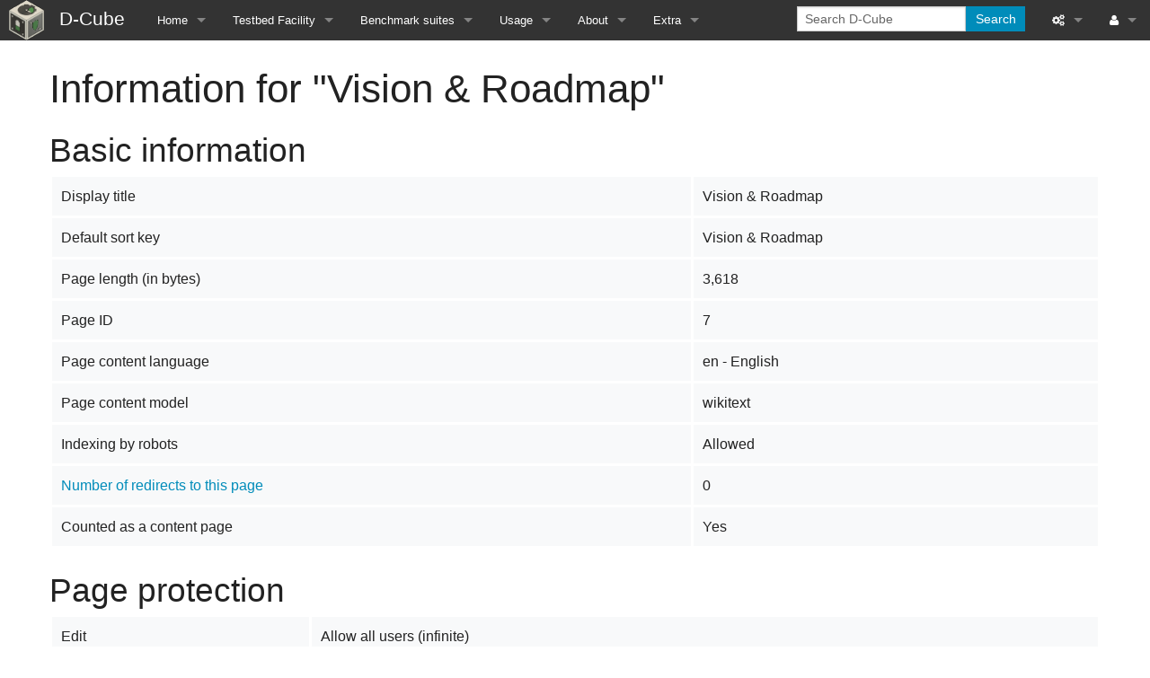

--- FILE ---
content_type: text/html; charset=UTF-8
request_url: https://iti-testbed.tugraz.at/wiki/index.php?title=Vision_%26_Roadmap&action=info
body_size: 15461
content:
<!DOCTYPE html>
<html class="client-nojs" lang="en" dir="ltr">
<head>
<meta charset="UTF-8"/>
<title>Information for "Vision &amp; Roadmap" - D-Cube</title>
<script>document.documentElement.className = document.documentElement.className.replace( /(^|\s)client-nojs(\s|$)/, "$1client-js$2" );</script>
<script>(window.RLQ=window.RLQ||[]).push(function(){mw.config.set({"wgCanonicalNamespace":"","wgCanonicalSpecialPageName":false,"wgNamespaceNumber":0,"wgPageName":"Vision_\u0026_Roadmap","wgTitle":"Vision \u0026 Roadmap","wgCurRevisionId":635,"wgRevisionId":0,"wgArticleId":7,"wgIsArticle":false,"wgIsRedirect":false,"wgAction":"info","wgUserName":null,"wgUserGroups":["*"],"wgCategories":[],"wgBreakFrames":true,"wgPageContentLanguage":"en","wgPageContentModel":"wikitext","wgSeparatorTransformTable":["",""],"wgDigitTransformTable":["",""],"wgDefaultDateFormat":"dmy","wgMonthNames":["","January","February","March","April","May","June","July","August","September","October","November","December"],"wgMonthNamesShort":["","Jan","Feb","Mar","Apr","May","Jun","Jul","Aug","Sep","Oct","Nov","Dec"],"wgRelevantPageName":"Vision_\u0026_Roadmap","wgRelevantArticleId":7,"wgRequestId":"f19a56535f4b3b87cf038b91","wgCSPNonce":false,"wgIsProbablyEditable":false,"wgRelevantPageIsProbablyEditable":false,"wgRestrictionEdit":[],"wgRestrictionMove":[]});mw.loader.state({"site.styles":"ready","noscript":"ready","user.styles":"ready","user":"ready","user.options":"ready","user.tokens":"loading","mediawiki.legacy.shared":"ready","mediawiki.legacy.commonPrint":"ready","skins.foreground.styles":"ready"});mw.loader.implement("user.tokens@0tffind",function($,jQuery,require,module){/*@nomin*/mw.user.tokens.set({"editToken":"+\\","patrolToken":"+\\","watchToken":"+\\","csrfToken":"+\\"});
});RLPAGEMODULES=["site","mediawiki.page.startup","mediawiki.page.ready","mediawiki.searchSuggest","skins.foreground.js"];mw.loader.load(RLPAGEMODULES);});</script>
<link rel="stylesheet" href="/wiki/load.php?lang=en&amp;modules=mediawiki.legacy.commonPrint%2Cshared%7Cskins.foreground.styles&amp;only=styles&amp;skin=foreground"/>
<script async="" src="/wiki/load.php?lang=en&amp;modules=startup&amp;only=scripts&amp;skin=foreground"></script>
<meta name="ResourceLoaderDynamicStyles" content=""/>
<meta name="generator" content="MediaWiki 1.33.1"/>
<meta name="robots" content="noindex,nofollow"/>
<meta name="viewport" content="width=device-width, user-scalable=yes, initial-scale=1.0"/>
<link rel="shortcut icon" href="/static/favicon.ico"/>
<link rel="search" type="application/opensearchdescription+xml" href="/wiki/opensearch_desc.php" title="D-Cube (en)"/>
<link rel="EditURI" type="application/rsd+xml" href="http://iti-testbed.tugraz.at/wiki/api.php?action=rsd"/>
<link rel="license" href="https://creativecommons.org/licenses/by-nc-sa/4.0/"/>
<link rel="alternate" type="application/atom+xml" title="D-Cube Atom feed" href="/wiki/index.php?title=Special:RecentChanges&amp;feed=atom"/>
<meta http-equiv="X-UA-Compatible" content="IE=edge" />
<!--[if lt IE 9]><script src="/wiki/load.php?lang=en&amp;modules=html5shiv&amp;only=scripts&amp;skin=foreground&amp;sync=1"></script><![endif]-->
</head>
<body class="mediawiki ltr sitedir-ltr mw-hide-empty-elt ns-0 ns-subject page-Vision_Roadmap rootpage-Vision_Roadmap skin-foreground action-info"><div id='navwrapper'><!-- START FOREGROUNDTEMPLATE -->
		<nav class="top-bar" data-topbar role="navigation" data-options="back_text: Back">
			<ul class="title-area">
				<li class="name">
					<div class="title-name">
					<a href="/wiki/index.php/Main_Page">
											<img alt="D-Cube" class="top-bar-logo" src="/static/logo.svg">
										
					<div class="title-name" style="display: inline-block;">D-Cube</div>
					</a>
					</div>
				</li>
				<li class="toggle-topbar menu-icon">
					<a href="#"><span>Menu</span></a>
				</li>
			</ul>

		<section class="top-bar-section">

			<ul id="top-bar-left" class="left">
				<li class="divider show-for-small"></li>
									<li class="has-dropdown active"  id='p-Home'>
					<a href="#">Home</a>
													<ul class="dropdown">
								<li id="n-Main-Page"><a href="/wiki/index.php/Main_Page">Main Page</a></li><li id="n-Vision-.26-Roadmap"><a href="/wiki/index.php/Vision_%26_Roadmap">Vision &amp; Roadmap</a></li><li id="n-EWSN-Dependability-Competition-Series"><a href="/wiki/index.php/EWSN_Dependability_Competition_Series">EWSN Dependability Competition Series</a></li>							</ul>
																		<li class="has-dropdown active"  id='p-Testbed_Facility'>
					<a href="#">Testbed Facility</a>
													<ul class="dropdown">
								<li id="n-Jobs-overview"><a href="https://iti-testbed.tugraz.at/overview" rel="nofollow">Jobs overview</a></li><li id="n-Observer-Nodes"><a href="/wiki/index.php/Observer_Nodes">Observer Nodes</a></li><li id="n-Supported-Platforms"><a href="/wiki/index.php/Supported_Platforms">Supported Platforms</a></li><li id="n-Topology-of-Nodes"><a href="/wiki/index.php/Topology_of_Nodes">Topology of Nodes</a></li><li id="n-Special-Features"><a href="/wiki/index.php/Special_Features">Special Features</a></li>							</ul>
																		<li class="has-dropdown active"  id='p-Benchmark_suites'>
					<a href="#">Benchmark suites</a>
													<ul class="dropdown">
								<li id="n-Overview-of-Available-Suites"><a href="/wiki/index.php/Overview_of_Available_Suites">Overview of Available Suites</a></li><li id="n-Suite-SkyDC_1---Results"><a href="https://iti-testbed.tugraz.at/leaderboard/benchmarksuite/1" rel="nofollow">Suite SkyDC_1 - Results</a></li><li id="n-Suite-SkyDD_1---Results"><a href="https://iti-testbed.tugraz.at/leaderboard/benchmarksuite/2" rel="nofollow">Suite SkyDD_1 - Results</a></li><li id="n-Suite-nRFDC_1---Results"><a href="https://iti-testbed.tugraz.at/leaderboard/benchmarksuite/3" rel="nofollow">Suite nRFDC_1 - Results</a></li><li id="n-Suite-nRFDD_1---Results"><a href="https://iti-testbed.tugraz.at/leaderboard/benchmarksuite/4" rel="nofollow">Suite nRFDD_1 - Results</a></li>							</ul>
																		<li class="has-dropdown active"  id='p-Usage'>
					<a href="#">Usage</a>
													<ul class="dropdown">
								<li id="n-Testbed-Access"><a href="/wiki/index.php/Testbed_Access">Testbed Access</a></li><li id="n-How-to-Use"><a href="/wiki/index.php/How_to_Use">How to Use</a></li>							</ul>
																		<li class="has-dropdown active"  id='p-About'>
					<a href="#">About</a>
													<ul class="dropdown">
								<li id="n-Contact"><a href="/wiki/index.php/Contact">Contact</a></li><li id="n-Publications"><a href="/wiki/index.php/Publications">Publications</a></li><li id="n-Disclaimer"><a href="/wiki/index.php/Disclaimer">Disclaimer</a></li><li id="n-Privacy-Policy"><a href="/wiki/index.php/Data_Protection">Privacy Policy</a></li>							</ul>
																		<li class="has-dropdown active"  id='p-Extra'>
					<a href="#">Extra</a>
													<ul class="dropdown">
								<li id="n-recentchanges"><a href="/wiki/index.php/Special:RecentChanges" title="A list of recent changes in the wiki [r]" accesskey="r">Recent changes</a></li><li id="n-randompage"><a href="/wiki/index.php/Special:Random" title="Load a random page [x]" accesskey="x">Random page</a></li><li id="n-help-mediawiki"><a href="https://www.mediawiki.org/wiki/Special:MyLanguage/Help:Contents">Help about MediaWiki</a></li>							</ul>
																							</ul>

			<ul id="top-bar-right" class="right">
				<li class="has-form">
					<form action="/wiki/index.php" id="searchform" class="mw-search">
						<div class="row collapse">
						<div class="small-12 columns">
							<input type="search" name="search" placeholder="Search D-Cube" title="Search D-Cube [f]" accesskey="f" id="searchInput"/>							<button type="submit" class="button search">Search</button>
						</div>
						</div>
					</form>
				</li>
				<li class="divider show-for-small"></li>

				<li class="has-dropdown active"><a href="#"><i class="fa fa-cogs"></i></a>
					<ul id="toolbox-dropdown" class="dropdown">
						<li id="t-whatlinkshere"><a href="/wiki/index.php/Special:WhatLinksHere/Vision_%26_Roadmap" title="A list of all wiki pages that link here [j]" accesskey="j">What links here</a></li><li id="t-recentchangeslinked"><a href="/wiki/index.php/Special:RecentChangesLinked/Vision_%26_Roadmap" rel="nofollow" title="Recent changes in pages linked from this page [k]" accesskey="k">Related changes</a></li><li id="t-specialpages"><a href="/wiki/index.php/Special:SpecialPages" title="A list of all special pages [q]" accesskey="q">Special pages</a></li><li id="t-info"><a href="/wiki/index.php?title=Vision_%26_Roadmap&amp;action=info" title="More information about this page">Page information</a></li>						<li id="n-recentchanges"><a href="/wiki/index.php/Special:RecentChanges" title="Special:RecentChanges">Recent changes</a></li>											</ul>
				</li>

				<li id="personal-tools-dropdown" class="has-dropdown active"><a href="#"><i class="fa fa-user"></i></a>
					<ul class="dropdown">
						<li id="pt-login"><a href="/wiki/index.php?title=Special:UserLogin&amp;returnto=Vision+%26+Roadmap&amp;returntoquery=action%3Dinfo" title="You are encouraged to log in; however, it is not mandatory [o]" accesskey="o">Log in</a></li>					</ul>
				</li>

			</ul>
		</section>
		</nav>
		
		</div>		
		<div id="page-content">
		<div class="row">
				<div class="large-12 columns">
					<!-- Output page indicators -->
					<div class="mw-indicators mw-body-content">
</div>
					<!-- If user is logged in output echo location -->
									<!--[if lt IE 9]>
				<div id="siteNotice" class="sitenotice panel radius">D-Cube may not look as expected in this version of Internet Explorer. We recommend you upgrade to a newer version of Internet Explorer or switch to a browser like Firefox or Chrome.</div>
				<![endif]-->

												</div>
		</div>

		<div id="mw-js-message" style="display:none;"></div>

		<div class="row">
				<div id="p-cactions" class="large-12 columns">
										<div id="content">
					<h1  id="firstHeading" class="title">Information for "Vision &amp; Roadmap"</h1>
																<h5 id="siteSub" class="subtitle"></h5>
					<div id="contentSub" class="clear_both"></div>
					<div id="bodyContent" class="mw-bodytext">
						<div id="mw-content-text"><style>.mw-hiddenCategoriesExplanation { display: none; }</style>
<style>.mw-templatesUsedExplanation { display: none; }</style>
<h2 id="mw-pageinfo-header-basic"><span class="mw-headline" id="Basic_information">Basic information</span></h2>
<table class="wikitable mw-page-info">
<tr id="mw-pageinfo-display-title"><td style="vertical-align: top;">Display title</td><td>Vision & Roadmap</td></tr>
<tr id="mw-pageinfo-default-sort"><td style="vertical-align: top;">Default sort key</td><td>Vision &amp; Roadmap</td></tr>
<tr id="mw-pageinfo-length"><td style="vertical-align: top;">Page length (in bytes)</td><td>3,618</td></tr>
<tr id="mw-pageinfo-article-id"><td style="vertical-align: top;">Page ID</td><td>7</td></tr>
<tr><td style="vertical-align: top;">Page content language</td><td>en - English</td></tr>
<tr id="mw-pageinfo-content-model"><td style="vertical-align: top;">Page content model</td><td>wikitext</td></tr>
<tr id="mw-pageinfo-robot-policy"><td style="vertical-align: top;">Indexing by robots</td><td>Allowed</td></tr>
<tr><td style="vertical-align: top;"><a href="/wiki/index.php?title=Special:WhatLinksHere/Vision_%26_Roadmap&amp;hidelinks=1&amp;hidetrans=1" title="Special:WhatLinksHere/Vision &amp; Roadmap">Number of redirects to this page</a></td><td>0</td></tr>
<tr id="mw-pageinfo-contentpage"><td style="vertical-align: top;">Counted as a content page</td><td>Yes</td></tr>
</table>
<h2 id="mw-pageinfo-header-restrictions"><span class="mw-headline" id="Page_protection">Page protection</span></h2>
<table class="wikitable mw-page-info">
<tr id="mw-restriction-edit"><td style="vertical-align: top;">Edit</td><td>Allow all users (infinite)</td></tr>
<tr id="mw-restriction-move"><td style="vertical-align: top;">Move</td><td>Allow all users (infinite)</td></tr>
</table>
<a href="/wiki/index.php?title=Special:Log&amp;type=protect&amp;page=Vision+%26+Roadmap" title="Special:Log">View the protection log for this page.</a>
<h2 id="mw-pageinfo-header-edits"><span class="mw-headline" id="Edit_history">Edit history</span></h2>
<table class="wikitable mw-page-info">
<tr id="mw-pageinfo-firstuser"><td style="vertical-align: top;">Page creator</td><td><a href="/wiki/index.php?title=User:Carlo&amp;action=edit&amp;redlink=1" class="new mw-userlink" title="User:Carlo (page does not exist)"><bdi>Carlo</bdi></a> <span class="mw-usertoollinks">(<a href="/wiki/index.php?title=User_talk:Carlo&amp;action=edit&amp;redlink=1" class="new mw-usertoollinks-talk" title="User talk:Carlo (page does not exist)">talk</a> | <a href="/wiki/index.php/Special:Contributions/Carlo" class="mw-usertoollinks-contribs" title="Special:Contributions/Carlo">contribs</a>)</span></td></tr>
<tr id="mw-pageinfo-firsttime"><td style="vertical-align: top;">Date of page creation</td><td><a href="/wiki/index.php?title=Vision_%26_Roadmap&amp;oldid=24" title="Vision &amp; Roadmap">14:59, 9 November 2019</a></td></tr>
<tr id="mw-pageinfo-lastuser"><td style="vertical-align: top;">Latest editor</td><td><a href="/wiki/index.php?title=User:Carlo&amp;action=edit&amp;redlink=1" class="new mw-userlink" title="User:Carlo (page does not exist)"><bdi>Carlo</bdi></a> <span class="mw-usertoollinks">(<a href="/wiki/index.php?title=User_talk:Carlo&amp;action=edit&amp;redlink=1" class="new mw-usertoollinks-talk" title="User talk:Carlo (page does not exist)">talk</a> | <a href="/wiki/index.php/Special:Contributions/Carlo" class="mw-usertoollinks-contribs" title="Special:Contributions/Carlo">contribs</a>)</span></td></tr>
<tr id="mw-pageinfo-lasttime"><td style="vertical-align: top;">Date of latest edit</td><td><a href="/wiki/index.php?title=Vision_%26_Roadmap&amp;oldid=635" title="Vision &amp; Roadmap">18:35, 25 November 2019</a></td></tr>
<tr id="mw-pageinfo-edits"><td style="vertical-align: top;">Total number of edits</td><td>33</td></tr>
<tr id="mw-pageinfo-authors"><td style="vertical-align: top;">Total number of distinct authors</td><td>1</td></tr>
<tr id="mw-pageinfo-recent-edits"><td style="vertical-align: top;">Recent number of edits (within past 90 days)</td><td>0</td></tr>
<tr id="mw-pageinfo-recent-authors"><td style="vertical-align: top;">Recent number of distinct authors</td><td>0</td></tr>
</table>
</div><div class="printfooter">
Retrieved from "<a dir="ltr" href="http://iti-testbed.tugraz.at/wiki/index.php/Vision_%26_Roadmap">http://iti-testbed.tugraz.at/wiki/index.php/Vision_%26_Roadmap</a>"</div>
						<div class="clear_both"></div>
					</div>
		    	<div class="group"><div id="catlinks" class="catlinks catlinks-allhidden" data-mw="interface"></div></div>
		    					</div>
		    </div>
		</div>

			<footer class="row">
				<div id="footer">
										<div id="footer-left" class="small-12 large-centered columns text-center">
					<ul id="footer-left">
													<li id="footer-about"><a href="/wiki/index.php/D-Cube:About" class="mw-redirect" title="D-Cube:About">About D-Cube</a></li>
															
					</ul>
					</div>	
					<div id="footer-right-icons" class="large-12 small-12 columns">
					<ul id="poweredby">
											</ul>
					</div>								
				</div>
			</footer>

		</div>
		
		
<script>(window.RLQ=window.RLQ||[]).push(function(){mw.config.set({"wgBackendResponseTime":102});});</script>				
		</body>
		</html>



--- FILE ---
content_type: text/javascript; charset=utf-8
request_url: https://iti-testbed.tugraz.at/wiki/load.php?lang=en&modules=startup&only=scripts&skin=foreground
body_size: 40861
content:
function isCompatible(str){var ua=str||navigator.userAgent;return!!((function(){'use strict';return!this&&Function.prototype.bind&&window.JSON;}())&&'querySelector'in document&&'localStorage'in window&&'addEventListener'in window&&!ua.match(/MSIE 10|webOS\/1\.[0-4]|SymbianOS|Series60|NetFront|Opera Mini|S40OviBrowser|MeeGo|Android.+Glass|^Mozilla\/5\.0 .+ Gecko\/$|googleweblight|PLAYSTATION|PlayStation/));}if(!isCompatible()){document.documentElement.className=document.documentElement.className.replace(/(^|\s)client-js(\s|$)/,'$1client-nojs$2');while(window.NORLQ&&window.NORLQ[0]){window.NORLQ.shift()();}window.NORLQ={push:function(fn){fn();}};window.RLQ={push:function(){}};}else{if(window.performance&&performance.mark){performance.mark('mwStartup');}(function(){'use strict';var mw,StringSet,log,hasOwn=Object.prototype.hasOwnProperty;function fnv132(str){var hash=0x811C9DC5,i=0;for(;i<str.length;i++){hash+=(hash<<1)+(hash<<4)+(hash<<7)+(hash<<8)+(hash<<24);hash^=str.charCodeAt(i);}hash
=(hash>>>0).toString(36);while(hash.length<7){hash='0'+hash;}return hash;}function defineFallbacks(){StringSet=window.Set||function(){var set=Object.create(null);return{add:function(value){set[value]=!0;},has:function(value){return value in set;}};};}function setGlobalMapValue(map,key,value){map.values[key]=value;log.deprecate(window,key,value,map===mw.config&&'Use mw.config instead.');}function logError(topic,data){var msg,e=data.exception,console=window.console;if(console&&console.log){msg=(e?'Exception':'Error')+' in '+data.source+(data.module?' in module '+data.module:'')+(e?':':'.');console.log(msg);if(e&&console.warn){console.warn(e);}}}function Map(global){this.values=Object.create(null);if(global===true){this.set=function(selection,value){var s;if(arguments.length>1){if(typeof selection==='string'){setGlobalMapValue(this,selection,value);return true;}}else if(typeof selection==='object'){for(s in selection){setGlobalMapValue(this,s,selection[s]);}return true;}return false;};}
}Map.prototype={constructor:Map,get:function(selection,fallback){var results,i;fallback=arguments.length>1?fallback:null;if(Array.isArray(selection)){results={};for(i=0;i<selection.length;i++){if(typeof selection[i]==='string'){results[selection[i]]=selection[i]in this.values?this.values[selection[i]]:fallback;}}return results;}if(typeof selection==='string'){return selection in this.values?this.values[selection]:fallback;}if(selection===undefined){results={};for(i in this.values){results[i]=this.values[i];}return results;}return fallback;},set:function(selection,value){var s;if(arguments.length>1){if(typeof selection==='string'){this.values[selection]=value;return true;}}else if(typeof selection==='object'){for(s in selection){this.values[s]=selection[s];}return true;}return false;},exists:function(selection){var i;if(Array.isArray(selection)){for(i=0;i<selection.length;i++){if(typeof selection[i]!=='string'||!(selection[i]in this.values)){return false;}}return true;}return typeof selection
==='string'&&selection in this.values;}};defineFallbacks();log=(function(){var log=function(){},console=window.console;log.warn=console&&console.warn?Function.prototype.bind.call(console.warn,console):function(){};log.error=console&&console.error?Function.prototype.bind.call(console.error,console):function(){};log.deprecate=function(obj,key,val,msg,logName){var stacks;function maybeLog(){var name=logName||key,trace=new Error().stack;if(!stacks){stacks=new StringSet();}if(!stacks.has(trace)){stacks.add(trace);if(logName||obj===window){mw.track('mw.deprecate',name);}mw.log.warn('Use of "'+name+'" is deprecated.'+(msg?' '+msg:''));}}try{Object.defineProperty(obj,key,{configurable:!0,enumerable:!0,get:function(){maybeLog();return val;},set:function(newVal){maybeLog();val=newVal;}});}catch(err){obj[key]=val;}};return log;}());mw={redefineFallbacksForTest:function(){if(!window.QUnit){throw new Error('Not allowed');}defineFallbacks();},now:function(){var perf=window.performance,navStart=
perf&&perf.timing&&perf.timing.navigationStart;mw.now=navStart&&perf.now?function(){return navStart+perf.now();}:Date.now;return mw.now();},trackQueue:[],track:function(topic,data){mw.trackQueue.push({topic:topic,timeStamp:mw.now(),data:data});},trackError:function(topic,data){mw.track(topic,data);logError(topic,data);},Map:Map,config:null,libs:{},legacy:{},messages:new Map(),templates:new Map(),log:log,loader:(function(){var registry=Object.create(null),sources=Object.create(null),handlingPendingRequests=!1,pendingRequests=[],queue=[],jobs=[],willPropagate=!1,errorModules=[],baseModules=["jquery","mediawiki.base"],marker=document.querySelector('meta[name="ResourceLoaderDynamicStyles"]'),nextCssBuffer,rAF=window.requestAnimationFrame||setTimeout;function newStyleTag(text,nextNode){var el=document.createElement('style');el.appendChild(document.createTextNode(text));if(nextNode&&nextNode.parentNode){nextNode.parentNode.insertBefore(el,nextNode);}else{document.head.appendChild(el);}
return el;}function flushCssBuffer(cssBuffer){var i;cssBuffer.active=!1;newStyleTag(cssBuffer.cssText,marker);for(i=0;i<cssBuffer.callbacks.length;i++){cssBuffer.callbacks[i]();}}function addEmbeddedCSS(cssText,callback){if(!nextCssBuffer||nextCssBuffer.active===false||cssText.slice(0,'@import'.length)==='@import'){nextCssBuffer={cssText:'',callbacks:[],active:null};}nextCssBuffer.cssText+='\n'+cssText;nextCssBuffer.callbacks.push(callback);if(nextCssBuffer.active===null){nextCssBuffer.active=!0;rAF(flushCssBuffer.bind(null,nextCssBuffer));}}function getCombinedVersion(modules){var hashes=modules.reduce(function(result,module){return result+registry[module].version;},'');return fnv132(hashes);}function allReady(modules){var i=0;for(;i<modules.length;i++){if(mw.loader.getState(modules[i])!=='ready'){return false;}}return true;}function allWithImplicitReady(module){return allReady(registry[module].dependencies)&&(baseModules.indexOf(module)!==-1||allReady(baseModules));}function
anyFailed(modules){var state,i=0;for(;i<modules.length;i++){state=mw.loader.getState(modules[i]);if(state==='error'||state==='missing'){return true;}}return false;}function doPropagation(){var errorModule,baseModuleError,module,i,failed,job,didPropagate=!0;do{didPropagate=!1;while(errorModules.length){errorModule=errorModules.shift();baseModuleError=baseModules.indexOf(errorModule)!==-1;for(module in registry){if(registry[module].state!=='error'&&registry[module].state!=='missing'){if(baseModuleError&&baseModules.indexOf(module)===-1){registry[module].state='error';didPropagate=!0;}else if(registry[module].dependencies.indexOf(errorModule)!==-1){registry[module].state='error';errorModules.push(module);didPropagate=!0;}}}}for(module in registry){if(registry[module].state==='loaded'&&allWithImplicitReady(module)){execute(module);didPropagate=!0;}}for(i=0;i<jobs.length;i++){job=jobs[i];failed=anyFailed(job.dependencies);if(failed||allReady(job.dependencies)){jobs.splice(i,1);i
-=1;try{if(failed&&job.error){job.error(new Error('Failed dependencies'),job.dependencies);}else if(!failed&&job.ready){job.ready();}}catch(e){mw.trackError('resourceloader.exception',{exception:e,source:'load-callback'});}didPropagate=!0;}}}while(didPropagate);willPropagate=!1;}function requestPropagation(){if(willPropagate){return;}willPropagate=!0;mw.requestIdleCallback(doPropagation,{timeout:1});}function setAndPropagate(module,state){registry[module].state=state;if(state==='loaded'||state==='ready'||state==='error'||state==='missing'){if(state==='ready'){mw.loader.store.add(module);}else if(state==='error'||state==='missing'){errorModules.push(module);}requestPropagation();}}function sortDependencies(module,resolved,unresolved){var i,skip,deps;if(!(module in registry)){throw new Error('Unknown module: '+module);}if(typeof registry[module].skip==='string'){skip=(new Function(registry[module].skip)());registry[module].skip=!!skip;if(skip){registry[module].dependencies=[];
setAndPropagate(module,'ready');return;}}if(!unresolved){unresolved=new StringSet();}deps=registry[module].dependencies;unresolved.add(module);for(i=0;i<deps.length;i++){if(resolved.indexOf(deps[i])===-1){if(unresolved.has(deps[i])){throw new Error('Circular reference detected: '+module+' -> '+deps[i]);}sortDependencies(deps[i],resolved,unresolved);}}resolved.push(module);}function resolve(modules){var resolved=baseModules.slice(),i=0;for(;i<modules.length;i++){sortDependencies(modules[i],resolved);}return resolved;}function resolveStubbornly(modules){var saved,resolved=baseModules.slice(),i=0;for(;i<modules.length;i++){saved=resolved.slice();try{sortDependencies(modules[i],resolved);}catch(err){resolved=saved;mw.trackError('resourceloader.exception',{exception:err,source:'resolve'});}}return resolved;}function resolveRelativePath(relativePath,basePath){var prefixes,prefix,baseDirParts,relParts=relativePath.match(/^((?:\.\.?\/)+)(.*)$/);if(!relParts){return null;}baseDirParts=basePath.
split('/');baseDirParts.pop();prefixes=relParts[1].split('/');prefixes.pop();while((prefix=prefixes.pop())!==undefined){if(prefix==='..'){baseDirParts.pop();}}return(baseDirParts.length?baseDirParts.join('/')+'/':'')+relParts[2];}function makeRequireFunction(moduleObj,basePath){return function require(moduleName){var fileName,fileContent,result,moduleParam,scriptFiles=moduleObj.script.files;fileName=resolveRelativePath(moduleName,basePath);if(fileName===null){return mw.loader.require(moduleName);}if(!hasOwn.call(scriptFiles,fileName)){throw new Error('Cannot require() undefined file '+fileName);}if(hasOwn.call(moduleObj.packageExports,fileName)){return moduleObj.packageExports[fileName];}fileContent=scriptFiles[fileName];if(typeof fileContent==='function'){moduleParam={exports:{}};fileContent(makeRequireFunction(moduleObj,fileName),moduleParam);result=moduleParam.exports;}else{result=fileContent;}moduleObj.packageExports[fileName]=result;return result;};}function addScript(src,callback
){var script=document.createElement('script');script.src=src;script.onload=script.onerror=function(){if(script.parentNode){script.parentNode.removeChild(script);}if(callback){callback();callback=null;}};document.head.appendChild(script);}function queueModuleScript(src,moduleName,callback){pendingRequests.push(function(){if(moduleName!=='jquery'){window.require=mw.loader.require;window.module=registry[moduleName].module;}addScript(src,function(){delete window.module;callback();if(pendingRequests[0]){pendingRequests.shift()();}else{handlingPendingRequests=!1;}});});if(!handlingPendingRequests&&pendingRequests[0]){handlingPendingRequests=!0;pendingRequests.shift()();}}function addLink(media,url){var el=document.createElement('link');el.rel='stylesheet';if(media&&media!=='all'){el.media=media;}el.href=url;if(marker&&marker.parentNode){marker.parentNode.insertBefore(el,marker);}else{document.head.appendChild(el);}}function domEval(code){var script=document.createElement('script');if(mw
.config.get('wgCSPNonce')!==false){script.nonce=mw.config.get('wgCSPNonce');}script.text=code;document.head.appendChild(script);script.parentNode.removeChild(script);}function enqueue(dependencies,ready,error){if(allReady(dependencies)){if(ready!==undefined){ready();}return;}if(anyFailed(dependencies)){if(error!==undefined){error(new Error('One or more dependencies failed to load'),dependencies);}return;}if(ready!==undefined||error!==undefined){jobs.push({dependencies:dependencies.filter(function(module){var state=registry[module].state;return state==='registered'||state==='loaded'||state==='loading'||state==='executing';}),ready:ready,error:error});}dependencies.forEach(function(module){if(registry[module].state==='registered'&&queue.indexOf(module)===-1){if(registry[module].group==='private'){setAndPropagate(module,'error');}else{queue.push(module);}}});mw.loader.work();}function execute(module){var key,value,media,i,urls,cssHandle,siteDeps,siteDepErr,runScript,cssPending=0;if(
registry[module].state!=='loaded'){throw new Error('Module in state "'+registry[module].state+'" may not be executed: '+module);}registry[module].state='executing';runScript=function(){var script,markModuleReady,nestedAddScript,mainScript;script=registry[module].script;markModuleReady=function(){setAndPropagate(module,'ready');};nestedAddScript=function(arr,callback,i){if(i>=arr.length){callback();return;}queueModuleScript(arr[i],module,function(){nestedAddScript(arr,callback,i+1);});};try{if(Array.isArray(script)){nestedAddScript(script,markModuleReady,0);}else if(typeof script==='function'||(typeof script==='object'&&script!==null)){if(typeof script==='function'){if(module==='jquery'){script();}else{script(window.$,window.$,mw.loader.require,registry[module].module);}}else{mainScript=script.files[script.main];if(typeof mainScript!=='function'){throw new Error('Main file '+script.main+' in module '+module+' must be of type function, found '+typeof mainScript);}mainScript(
makeRequireFunction(registry[module],script.main),registry[module].module);}markModuleReady();}else if(typeof script==='string'){domEval(script);markModuleReady();}else{markModuleReady();}}catch(e){setAndPropagate(module,'error');mw.trackError('resourceloader.exception',{exception:e,module:module,source:'module-execute'});}};if(registry[module].messages){mw.messages.set(registry[module].messages);}if(registry[module].templates){mw.templates.set(module,registry[module].templates);}cssHandle=function(){cssPending++;return function(){var runScriptCopy;cssPending--;if(cssPending===0){runScriptCopy=runScript;runScript=undefined;runScriptCopy();}};};if(registry[module].style){for(key in registry[module].style){value=registry[module].style[key];media=undefined;if(key!=='url'&&key!=='css'){if(typeof value==='string'){addEmbeddedCSS(value,cssHandle());}else{media=key;key='bc-url';}}if(Array.isArray(value)){for(i=0;i<value.length;i++){if(key==='bc-url'){addLink(media,value[i]);}else if(key===
'css'){addEmbeddedCSS(value[i],cssHandle());}}}else if(typeof value==='object'){for(media in value){urls=value[media];for(i=0;i<urls.length;i++){addLink(media,urls[i]);}}}}}if(module==='user'){try{siteDeps=resolve(['site']);}catch(e){siteDepErr=e;runScript();}if(siteDepErr===undefined){enqueue(siteDeps,runScript,runScript);}}else if(cssPending===0){runScript();}}function sortQuery(o){var key,sorted={},a=[];for(key in o){a.push(key);}a.sort();for(key=0;key<a.length;key++){sorted[a[key]]=o[a[key]];}return sorted;}function buildModulesString(moduleMap){var p,prefix,str=[],list=[];function restore(suffix){return p+suffix;}for(prefix in moduleMap){p=prefix===''?'':prefix+'.';str.push(p+moduleMap[prefix].join(','));list.push.apply(list,moduleMap[prefix].map(restore));}return{str:str.join('|'),list:list};}function resolveIndexedDependencies(modules){var i,j,deps;function resolveIndex(dep){return typeof dep==='number'?modules[dep][0]:dep;}for(i=0;i<modules.length;i++){deps=modules[i][2];if(
deps){for(j=0;j<deps.length;j++){deps[j]=resolveIndex(deps[j]);}}}}function makeQueryString(params){return Object.keys(params).map(function(key){return encodeURIComponent(key)+'='+encodeURIComponent(params[key]);}).join('&');}function batchRequest(batch){var reqBase,splits,b,bSource,bGroup,source,group,i,modules,sourceLoadScript,currReqBase,currReqBaseLength,moduleMap,currReqModules,l,lastDotIndex,prefix,suffix,bytesAdded;function doRequest(){var query=Object.create(currReqBase),packed=buildModulesString(moduleMap);query.modules=packed.str;query.version=getCombinedVersion(packed.list);query=sortQuery(query);addScript(sourceLoadScript+'?'+makeQueryString(query));}if(!batch.length){return;}batch.sort();reqBase={skin:mw.config.get('skin'),lang:mw.config.get('wgUserLanguage'),debug:mw.config.get('debug')};splits=Object.create(null);for(b=0;b<batch.length;b++){bSource=registry[batch[b]].source;bGroup=registry[batch[b]].group;if(!splits[bSource]){splits[bSource]=Object.create(null);}if(!
splits[bSource][bGroup]){splits[bSource][bGroup]=[];}splits[bSource][bGroup].push(batch[b]);}for(source in splits){sourceLoadScript=sources[source];for(group in splits[source]){modules=splits[source][group];currReqBase=Object.create(reqBase);if(group==='user'&&mw.config.get('wgUserName')!==null){currReqBase.user=mw.config.get('wgUserName');}currReqBaseLength=makeQueryString(currReqBase).length+25;l=currReqBaseLength;moduleMap=Object.create(null);currReqModules=[];for(i=0;i<modules.length;i++){lastDotIndex=modules[i].lastIndexOf('.');prefix=modules[i].substr(0,lastDotIndex);suffix=modules[i].slice(lastDotIndex+1);bytesAdded=moduleMap[prefix]?suffix.length+3:modules[i].length+3;if(currReqModules.length&&l+bytesAdded>mw.loader.maxQueryLength){doRequest();l=currReqBaseLength;moduleMap=Object.create(null);currReqModules=[];mw.track('resourceloader.splitRequest',{maxQueryLength:mw.loader.maxQueryLength});}if(!moduleMap[prefix]){moduleMap[prefix]=[];}l+=bytesAdded;moduleMap[prefix].push(
suffix);currReqModules.push(modules[i]);}if(currReqModules.length){doRequest();}}}}function asyncEval(implementations,cb){if(!implementations.length){return;}mw.requestIdleCallback(function(){try{domEval(implementations.join(';'));}catch(err){cb(err);}});}function getModuleKey(module){return module in registry?(module+'@'+registry[module].version):null;}function splitModuleKey(key){var index=key.indexOf('@');if(index===-1){return{name:key,version:''};}return{name:key.slice(0,index),version:key.slice(index+1)};}function registerOne(module,version,dependencies,group,source,skip){if(module in registry){throw new Error('module already registered: '+module);}registry[module]={module:{exports:{}},packageExports:{},version:String(version||''),dependencies:dependencies||[],group:typeof group==='string'?group:null,source:typeof source==='string'?source:'local',state:'registered',skip:typeof skip==='string'?skip:null};}return{moduleRegistry:registry,maxQueryLength:2000,addStyleTag:newStyleTag,
enqueue:enqueue,resolve:resolve,work:function(){var implementations,sourceModules,batch=[],q=0;for(;q<queue.length;q++){if(queue[q]in registry&&registry[queue[q]].state==='registered'){if(batch.indexOf(queue[q])===-1){batch.push(queue[q]);registry[queue[q]].state='loading';}}}queue=[];if(!batch.length){return;}mw.loader.store.init();if(mw.loader.store.enabled){implementations=[];sourceModules=[];batch=batch.filter(function(module){var implementation=mw.loader.store.get(module);if(implementation){implementations.push(implementation);sourceModules.push(module);return false;}return true;});asyncEval(implementations,function(err){var failed;mw.loader.store.stats.failed++;mw.loader.store.clear();mw.trackError('resourceloader.exception',{exception:err,source:'store-eval'});failed=sourceModules.filter(function(module){return registry[module].state==='loading';});batchRequest(failed);});}batchRequest(batch);},addSource:function(ids){var id;for(id in ids){if(id in sources){throw new Error(
'source already registered: '+id);}sources[id]=ids[id];}},register:function(modules){var i;if(typeof modules==='object'){resolveIndexedDependencies(modules);for(i=0;i<modules.length;i++){registerOne.apply(null,modules[i]);}}else{registerOne.apply(null,arguments);}},implement:function(module,script,style,messages,templates){var split=splitModuleKey(module),name=split.name,version=split.version;if(!(name in registry)){mw.loader.register(name);}if(registry[name].script!==undefined){throw new Error('module already implemented: '+name);}if(version){registry[name].version=version;}registry[name].script=script||null;registry[name].style=style||null;registry[name].messages=messages||null;registry[name].templates=templates||null;if(registry[name].state!=='error'&&registry[name].state!=='missing'){setAndPropagate(name,'loaded');}},load:function(modules,type){var filtered,l;if(typeof modules==='string'){if(/^(https?:)?\/?\//.test(modules)){if(type==='text/css'){l=document.createElement('link');l.
rel='stylesheet';l.href=modules;document.head.appendChild(l);return;}if(type==='text/javascript'||type===undefined){addScript(modules);return;}throw new Error('type must be text/css or text/javascript, found '+type);}modules=[modules];}filtered=modules.filter(function(module){var state=mw.loader.getState(module);return state!=='error'&&state!=='missing';});filtered=resolveStubbornly(filtered);enqueue(filtered,undefined,undefined);},state:function(states){var module,state;for(module in states){state=states[module];if(!(module in registry)){mw.loader.register(module);}setAndPropagate(module,state);}},getVersion:function(module){return module in registry?registry[module].version:null;},getState:function(module){return module in registry?registry[module].state:null;},getModuleNames:function(){return Object.keys(registry);},require:function(moduleName){var state=mw.loader.getState(moduleName);if(state!=='ready'){throw new Error('Module "'+moduleName+'" is not loaded');}return registry[
moduleName].module.exports;},store:{enabled:null,MODULE_SIZE_MAX:100*1000,items:{},queue:[],stats:{hits:0,misses:0,expired:0,failed:0},toJSON:function(){return{items:mw.loader.store.items,vary:mw.loader.store.getVary()};},getStoreKey:function(){return'MediaWikiModuleStore:'+mw.config.get('wgDBname');},getVary:function(){return mw.config.get('skin')+':'+mw.config.get('wgResourceLoaderStorageVersion')+':'+mw.config.get('wgUserLanguage');},init:function(){var raw,data;if(this.enabled!==null){return;}if(/Firefox/.test(navigator.userAgent)||!mw.config.get('wgResourceLoaderStorageEnabled')){this.clear();this.enabled=!1;return;}if(mw.config.get('debug')){this.enabled=!1;return;}try{raw=localStorage.getItem(this.getStoreKey());this.enabled=!0;data=JSON.parse(raw);if(data&&typeof data.items==='object'&&data.vary===this.getVary()){this.items=data.items;return;}}catch(e){}if(raw===undefined){this.enabled=!1;}},get:function(module){var key;if(!this.enabled){return false;}key=
getModuleKey(module);if(key in this.items){this.stats.hits++;return this.items[key];}this.stats.misses++;return false;},add:function(module){if(!this.enabled){return;}this.queue.push(module);this.requestUpdate();},set:function(module){var key,args,src,encodedScript,descriptor=mw.loader.moduleRegistry[module];key=getModuleKey(module);if(key in this.items||!descriptor||descriptor.state!=='ready'||!descriptor.version||descriptor.group==='private'||descriptor.group==='user'||[descriptor.script,descriptor.style,descriptor.messages,descriptor.templates].indexOf(undefined)!==-1){return;}try{if(typeof descriptor.script==='function'){encodedScript=String(descriptor.script);}else if(typeof descriptor.script==='object'&&descriptor.script&&!Array.isArray(descriptor.script)){encodedScript='{'+'main:'+JSON.stringify(descriptor.script.main)+','+'files:{'+Object.keys(descriptor.script.files).map(function(key){var value=descriptor.script.files[key];return JSON.stringify(key)+':'+(typeof value===
'function'?value:JSON.stringify(value));}).join(',')+'}}';}else{encodedScript=JSON.stringify(descriptor.script);}args=[JSON.stringify(key),encodedScript,JSON.stringify(descriptor.style),JSON.stringify(descriptor.messages),JSON.stringify(descriptor.templates)];}catch(e){mw.trackError('resourceloader.exception',{exception:e,source:'store-localstorage-json'});return;}src='mw.loader.implement('+args.join(',')+');';if(src.length>this.MODULE_SIZE_MAX){return;}this.items[key]=src;},prune:function(){var key,module;for(key in this.items){module=key.slice(0,key.indexOf('@'));if(getModuleKey(module)!==key){this.stats.expired++;delete this.items[key];}else if(this.items[key].length>this.MODULE_SIZE_MAX){delete this.items[key];}}},clear:function(){this.items={};try{localStorage.removeItem(this.getStoreKey());}catch(e){}},requestUpdate:(function(){var hasPendingWrites=!1;function flushWrites(){var data,key;mw.loader.store.prune();while(mw.loader.store.queue.length){mw.loader.store.set(mw.loader.
store.queue.shift());}key=mw.loader.store.getStoreKey();try{localStorage.removeItem(key);data=JSON.stringify(mw.loader.store);localStorage.setItem(key,data);}catch(e){mw.trackError('resourceloader.exception',{exception:e,source:'store-localstorage-update'});}hasPendingWrites=!1;}function onTimeout(){mw.requestIdleCallback(flushWrites);}return function(){if(!hasPendingWrites){hasPendingWrites=!0;setTimeout(onTimeout,2000);}};}())}};}()),user:{options:new Map(),tokens:new Map()},widgets:{}};window.mw=window.mediaWiki=mw;}());(function(){var maxBusy=50;mw.requestIdleCallbackInternal=function(callback){setTimeout(function(){var start=mw.now();callback({didTimeout:!1,timeRemaining:function(){return Math.max(0,maxBusy-(mw.now()-start));}});},1);};mw.requestIdleCallback=window.requestIdleCallback?window.requestIdleCallback.bind(window):mw.requestIdleCallbackInternal;}());(function(){mw.config=new mw.Map(true);mw.loader.addSource({"local":"/wiki/load.php"});mw.loader.register([[
"skins.monobook.styles","06am3n5"],["skins.monobook.responsive","04woyng"],["skins.monobook.mobile","076bk3p",[154]],["skins.timeless","0ub8smi"],["skins.timeless.misc","04lmvpg"],["skins.timeless.js","1pw39ki",[66]],["skins.timeless.mobile","0d3cjjj"],["skins.vector.styles","1l79kuk"],["skins.vector.styles.responsive","0iuwxxp"],["skins.vector.js","1va25sr",[66,70]],["skins.foreground.styles","1nntfxr"],["skins.foreground.modernizr","0uvrka6"],["skins.foreground.js","114ue72",[52,11]],["ext.codeEditor","1lfdbid",[14],"ext.wikiEditor"],["jquery.codeEditor","0l4qalh",[16,15,18,158],"ext.wikiEditor"],["ext.codeEditor.icons","1grm9fn"],["ext.codeEditor.ace","0dx2f4j",[],"ext.codeEditor.ace"],["ext.codeEditor.ace.modes","1fmy9rw",[16],"ext.codeEditor.ace"],["ext.wikiEditor","02t9nk4",[52,65,66,69,70,78,148,146,185,287,288,289,290,294,108],"ext.wikiEditor"],["ext.wikiEditor.styles","19xd3w4",[],"ext.wikiEditor"],["ext.scribunto.errors","1t42pcx",[78]],["ext.scribunto.logs","1md8iza"],[
"ext.scribunto.edit","0x2gepz",[63,112]],["pdfhandler.messages","1f9j6mx"],["site","0ojzmi9",[25]],["site.styles","1r6yluf",[],"site"],["noscript","0r22l1o",[],"noscript"],["filepage","1yjvhwj"],["user.groups","07j6l8d",[29]],["user","0k1cuul",[],"user"],["user.styles","08fimpv",[],"user"],["user.defaults","13fe78u"],["user.options","0r5ungb",[31],"private"],["user.tokens","0tffind",[],"private"],["mediawiki.skinning.elements","0iewvwt"],["mediawiki.skinning.content","07aw5nj"],["mediawiki.skinning.interface","13w7r54"],["jquery.makeCollapsible.styles","00u5rk0"],["mediawiki.skinning.content.parsoid","0fb1kuv"],["mediawiki.skinning.content.externallinks","1g9wdtx"],["jquery","0gmhg1u"],["mediawiki.base","0cjjt0t",[40]],["mediawiki.legacy.wikibits","05hpy57",[40]],["jquery.accessKeyLabel","1hapo74",[48,137]],["jquery.async","19x5bhh"],["jquery.byteLength","1mvezut",[138]],["jquery.checkboxShiftClick","0m21x1o"],["jquery.chosen","1fhiimf"],["jquery.client","1nc40rm"],["jquery.color",
"0815wm8",[50]],["jquery.colorUtil","0bi0x56"],["jquery.confirmable","0j8lth7",[182]],["jquery.cookie","12o00nd"],["jquery.form","0aamipo"],["jquery.fullscreen","00p9phm"],["jquery.getAttrs","0bcjlvq"],["jquery.highlightText","0ozekmh",[137]],["jquery.hoverIntent","0biveym"],["jquery.i18n","0yrugds",[181]],["jquery.lengthLimit","0tb63qr",[138]],["jquery.makeCollapsible","1pz2hht",[37]],["jquery.mw-jump","1szw96f"],["jquery.qunit","11kof1g"],["jquery.spinner","0bx0qb7"],["jquery.jStorage","0v6nblq"],["jquery.suggestions","1h5cs8k",[56]],["jquery.tabIndex","02mw9ml"],["jquery.tablesorter","1x6t8mg",[68,137,183]],["jquery.tablesorter.styles","1w6pb6v"],["jquery.textSelection","13js4wb",[48]],["jquery.throttle-debounce","06eecyr"],["jquery.tipsy","194hb0q"],["jquery.ui.core","0mryynz",[73],"jquery.ui"],["jquery.ui.core.styles","0fari4b",[],"jquery.ui"],["jquery.ui.accordion","1cc21wd",[72,91],"jquery.ui"],["jquery.ui.autocomplete","0qcao9c",[81],"jquery.ui"],["jquery.ui.button","1m21o6q",[
72,91],"jquery.ui"],["jquery.ui.datepicker","1d5tsm7",[72],"jquery.ui"],["jquery.ui.dialog","1lthm8u",[76,79,83,85],"jquery.ui"],["jquery.ui.draggable","0g83sq9",[72,82],"jquery.ui"],["jquery.ui.droppable","1wgxv2c",[79],"jquery.ui"],["jquery.ui.menu","1n2r2an",[72,83,91],"jquery.ui"],["jquery.ui.mouse","0j7j4vi",[91],"jquery.ui"],["jquery.ui.position","0c81it6",[],"jquery.ui"],["jquery.ui.progressbar","1s360q1",[72,91],"jquery.ui"],["jquery.ui.resizable","1lagg01",[72,82],"jquery.ui"],["jquery.ui.selectable","1dd2njn",[72,82],"jquery.ui"],["jquery.ui.slider","1y6rx93",[72,82],"jquery.ui"],["jquery.ui.sortable","0l8yncv",[72,82],"jquery.ui"],["jquery.ui.tabs","1xp8rtg",[72,91],"jquery.ui"],["jquery.ui.tooltip","0scsytw",[72,83,91],"jquery.ui"],["jquery.ui.widget","0ve45kp",[],"jquery.ui"],["jquery.effects.core","1ag4q78",[],"jquery.ui"],["jquery.effects.blind","14vo2cd",[92],"jquery.ui"],["jquery.effects.bounce","0u0y31f",[92],"jquery.ui"],["jquery.effects.clip","1kvdyfi",[92],
"jquery.ui"],["jquery.effects.drop","1xfrk7q",[92],"jquery.ui"],["jquery.effects.explode","1osv93j",[92],"jquery.ui"],["jquery.effects.fade","0ugaykz",[92],"jquery.ui"],["jquery.effects.fold","18b1djz",[92],"jquery.ui"],["jquery.effects.highlight","12rvk8n",[92],"jquery.ui"],["jquery.effects.pulsate","01lhhtr",[92],"jquery.ui"],["jquery.effects.scale","1a06vdb",[92],"jquery.ui"],["jquery.effects.shake","0mc7wls",[92],"jquery.ui"],["jquery.effects.slide","0up9xn7",[92],"jquery.ui"],["jquery.effects.transfer","0vy51uf",[92],"jquery.ui"],["moment","17cheks",[137,179]],["mediawiki.apihelp","0hxuc43"],["mediawiki.template","0tqh6fm"],["mediawiki.template.mustache","1cv07if",[108]],["mediawiki.template.regexp","1ppu9k0",[108]],["mediawiki.apipretty","0jvrtjl"],["mediawiki.api","1b344s2",[142,33]],["mediawiki.content.json","1a9h0x1"],["mediawiki.confirmCloseWindow","0u2pg9b"],["mediawiki.debug","1mvz6qk",[275]],["mediawiki.diff.styles","0gdbsal"],["mediawiki.feedback","07gd807",[131,280]],[
"mediawiki.feedlink","0vwtb6e"],["mediawiki.filewarning","0lq2bpu",[275]],["mediawiki.ForeignApi","0451utn",[121]],["mediawiki.ForeignApi.core","1hj6uoc",[112,271]],["mediawiki.helplink","1390usa"],["mediawiki.hlist","0g1nzjv"],["mediawiki.htmlform","0o4wd7s",[59,137]],["mediawiki.htmlform.checker","03n31dt",[70]],["mediawiki.htmlform.ooui","0qx7he6",[275]],["mediawiki.htmlform.styles","00iuug1"],["mediawiki.htmlform.ooui.styles","1vsz02p"],["mediawiki.icon","0r30c5u"],["mediawiki.inspect","0cq1qr4",[137,138]],["mediawiki.messagePoster","0l54pox",[120]],["mediawiki.messagePoster.wikitext","1xodl3v",[131]],["mediawiki.notification","1pu2l0w",[154,161]],["mediawiki.notify","08ef6pm"],["mediawiki.notification.convertmessagebox","1udpxkk",[133]],["mediawiki.notification.convertmessagebox.styles","0nmyk2k"],["mediawiki.RegExp","0kzono7"],["mediawiki.String","17b69dq"],["mediawiki.pager.tablePager","1ho1iri"],["mediawiki.searchSuggest","1s4m580",[55,65,112,32]],["mediawiki.storage","0b8j8oc"
],["mediawiki.Title","16sfpsg",[138,154]],["mediawiki.Upload","18yzv3f",[112]],["mediawiki.ForeignUpload","1crwvni",[120,143]],["mediawiki.ForeignStructuredUpload","13x3986",[144]],["mediawiki.Upload.Dialog","027w2mq",[147]],["mediawiki.Upload.BookletLayout","0561p0l",[143,182,152,267,106,277,280]],["mediawiki.ForeignStructuredUpload.BookletLayout","0h2hb85",[145,147,186,254,248]],["mediawiki.toc","1up9gnx",[158]],["mediawiki.toc.styles","0o9hraj"],["mediawiki.Uri","0dukcku",[154,110]],["mediawiki.user","05zjnmc",[112,141,32]],["mediawiki.userSuggest","0eya1z7",[65,112]],["mediawiki.util","1xx5xf2",[43]],["mediawiki.viewport","06gdr2b"],["mediawiki.checkboxtoggle","00w9tlo"],["mediawiki.checkboxtoggle.styles","1u6gth1"],["mediawiki.cookie","1lt8hx4",[52]],["mediawiki.experiments","0rgmhag"],["mediawiki.editfont.styles","0atna8a"],["mediawiki.visibleTimeout","0tu6f3n"],["mediawiki.action.delete","10n4ydh",[59,275]],["mediawiki.action.delete.file","04wudxs",[59,275]],[
"mediawiki.action.edit","080ptsv",[69,165,112,160,250]],["mediawiki.action.edit.styles","08gswzc"],["mediawiki.action.edit.collapsibleFooter","0rhu4ny",[60,129,141]],["mediawiki.action.edit.preview","1acx6i8",[63,69,112,116,182,275]],["mediawiki.action.history","0pjqf2p"],["mediawiki.action.history.styles","050fsc0"],["mediawiki.action.view.dblClickEdit","0gg8rmi",[154,32]],["mediawiki.action.view.metadata","00tf6na",[178]],["mediawiki.action.view.categoryPage.styles","1ntkbyg"],["mediawiki.action.view.postEdit","0ui8bsi",[182,133]],["mediawiki.action.view.redirect","1dnfl8b",[48]],["mediawiki.action.view.redirectPage","070pgaj"],["mediawiki.action.view.rightClickEdit","1cy6ddm"],["mediawiki.action.edit.editWarning","02kym79",[69,114,182]],["mediawiki.action.view.filepage","1ju2rxp"],["mediawiki.language","0aytd5t",[180]],["mediawiki.cldr","0nvnuvm",[181]],["mediawiki.libs.pluralruleparser","012f438"],["mediawiki.jqueryMsg","1obgdwd",[179,154,32]],["mediawiki.language.months","0uah22e"
,[179]],["mediawiki.language.names","1g2jhvi",[179]],["mediawiki.language.specialCharacters","1wf7ff3",[179]],["mediawiki.libs.jpegmeta","0ete22r"],["mediawiki.page.gallery","0okja0c",[70,188]],["mediawiki.page.gallery.styles","0cif9vs"],["mediawiki.page.gallery.slideshow","1k85bna",[112,277,294]],["mediawiki.page.ready","1k6p36m",[43,46]],["mediawiki.page.startup","0xzy2gc"],["mediawiki.page.patrol.ajax","0jlv13k",[63,112,134]],["mediawiki.page.watch.ajax","1fae4b1",[112,182,134]],["mediawiki.page.rollback.confirmation","0byxbcp",[51]],["mediawiki.page.image.pagination","1odkj3b",[63,154]],["mediawiki.rcfilters.filters.base.styles","05kxunq"],["mediawiki.rcfilters.highlightCircles.seenunseen.styles","1wy1p8l"],["mediawiki.rcfilters.filters.dm","0fbzcex",[151,182,152,271]],["mediawiki.rcfilters.filters.ui","178lde8",[60,198,245,288,290,292,294]],["mediawiki.interface.helpers.styles","1q84r1f"],["mediawiki.special","0v9tx86"],["mediawiki.special.apisandbox","1t08vlr",[60,112,182,251,274
]],["mediawiki.special.block","12ewxt9",[124,248,262,255,263,260,288]],["mediawiki.special.changecredentials.js","0yzqcla",[112,126]],["mediawiki.special.changeslist","00028c6"],["mediawiki.special.changeslist.enhanced","03l8oe6"],["mediawiki.special.changeslist.legend","1p9x93p"],["mediawiki.special.changeslist.legend.js","01hofsk",[60,158]],["mediawiki.special.contributions","0od634l",[182,248]],["mediawiki.special.edittags","1gdfgam",[47,59]],["mediawiki.special.import","0ronzv8"],["mediawiki.special.movePage","0th966g",[245,250]],["mediawiki.special.pageLanguage","0ghj2wt",[275]],["mediawiki.special.preferences.ooui","154t6wu",[114,160,135,141,255]],["mediawiki.special.preferences.styles.ooui","0y88bun"],["mediawiki.special.recentchanges","057bqh5"],["mediawiki.special.revisionDelete","0v5otzg",[59]],["mediawiki.special.search","17beam7",[265]],["mediawiki.special.search.commonsInterwikiWidget","1k01nga",[151,112,182]],["mediawiki.special.search.interwikiwidget.styles","0sy2v3b"],[
"mediawiki.special.search.styles","0wyekvu"],["mediawiki.special.undelete","086i3sd",[245,250]],["mediawiki.special.unwatchedPages","1r4wu2z",[112,134]],["mediawiki.special.upload","0n2pebx",[63,112,114,182,186,201,108]],["mediawiki.special.userlogin.common.styles","0qcxopc"],["mediawiki.special.userlogin.login.styles","0gmfrzp"],["mediawiki.special.userlogin.signup.js","14btvyj",[112,125,182]],["mediawiki.special.userlogin.signup.styles","1in8nq1"],["mediawiki.special.userrights","0vj68sh",[59,135]],["mediawiki.special.watchlist","0pio7nl",[112,182,134,275]],["mediawiki.special.version","1e3nu61"],["mediawiki.legacy.config","0slbavf"],["mediawiki.legacy.commonPrint","0q9p77o"],["mediawiki.legacy.protect","0mdco4m",[59]],["mediawiki.legacy.shared","1g92peh"],["mediawiki.legacy.oldshared","08uk26g"],["mediawiki.ui","0fdn4xz"],["mediawiki.ui.checkbox","16waqko"],["mediawiki.ui.radio","0oyu6sq"],["mediawiki.ui.anchor","0w298fg"],["mediawiki.ui.button","0c6c1wp"],["mediawiki.ui.input",
"1d9kubl"],["mediawiki.ui.icon","09afdga"],["mediawiki.ui.text","01v28gi"],["mediawiki.widgets","10cv5s2",[112,246,277]],["mediawiki.widgets.styles","04ic2qu"],["mediawiki.widgets.AbandonEditDialog","1wgr129",[280]],["mediawiki.widgets.DateInputWidget","1dbwq4i",[249,106,277]],["mediawiki.widgets.DateInputWidget.styles","0zl919t"],["mediawiki.widgets.visibleLengthLimit","09ljyc9",[59,275]],["mediawiki.widgets.datetime","0rb5odq",[137,275,295,296]],["mediawiki.widgets.expiry","0t9hlv6",[251,106,277]],["mediawiki.widgets.CheckMatrixWidget","19j4gxg",[275]],["mediawiki.widgets.CategoryMultiselectWidget","1gjdhsi",[120,277]],["mediawiki.widgets.SelectWithInputWidget","1v42u7h",[256,277]],["mediawiki.widgets.SelectWithInputWidget.styles","12dt6as"],["mediawiki.widgets.SizeFilterWidget","1wdugfj",[258,277]],["mediawiki.widgets.SizeFilterWidget.styles","05wuevv"],["mediawiki.widgets.MediaSearch","0cxbn08",[120,277]],["mediawiki.widgets.UserInputWidget","06rva64",[112,277]],[
"mediawiki.widgets.UsersMultiselectWidget","1xdpsc4",[112,277]],["mediawiki.widgets.NamespacesMultiselectWidget","0z6c6d0",[277]],["mediawiki.widgets.TitlesMultiselectWidget","1vc7c96",[245]],["mediawiki.widgets.TagMultiselectWidget.styles","1vu4oee"],["mediawiki.widgets.SearchInputWidget","0ata025",[140,245]],["mediawiki.widgets.SearchInputWidget.styles","0fkv4nu"],["mediawiki.widgets.StashedFileWidget","0enae3n",[112,275]],["easy-deflate.core","06fkmhu"],["easy-deflate.deflate","18qu8bw",[268]],["easy-deflate.inflate","1y4jg3r",[268]],["oojs","17r0vy2"],["mediawiki.router","045fw5w",[273]],["oojs-router","1rw732c",[271]],["oojs-ui","07j6l8d",[279,277,280]],["oojs-ui-core","18yboaa",[179,271,276,284,285,291,281,282]],["oojs-ui-core.styles","1bsdrnd"],["oojs-ui-widgets","1k8wqg7",[275,286,295,296]],["oojs-ui-widgets.styles","16wkvqe"],["oojs-ui-toolbars","16n0ye7",[275,296]],["oojs-ui-windows","19hgal9",[275,296]],["oojs-ui.styles.indicators","1w3g2i8"],["oojs-ui.styles.textures",
"1ihov9f"],["oojs-ui.styles.icons-accessibility","15awjjo"],["oojs-ui.styles.icons-alerts","1e1qgyy"],["oojs-ui.styles.icons-content","11yl3d1"],["oojs-ui.styles.icons-editing-advanced","0dx3msj"],["oojs-ui.styles.icons-editing-citation","0a53qat"],["oojs-ui.styles.icons-editing-core","1rkaqsh"],["oojs-ui.styles.icons-editing-list","1uj3i82"],["oojs-ui.styles.icons-editing-styling","09p6ayg"],["oojs-ui.styles.icons-interactions","1ta63mm"],["oojs-ui.styles.icons-layout","0iy8hfg"],["oojs-ui.styles.icons-location","1ozli4c"],["oojs-ui.styles.icons-media","1xu0nya"],["oojs-ui.styles.icons-moderation","1lt0a7b"],["oojs-ui.styles.icons-movement","00ypb34"],["oojs-ui.styles.icons-user","09th305"],["oojs-ui.styles.icons-wikimedia","0pfhdv8"]]);mw.config.set({"wgLoadScript":"/wiki/load.php","debug":!1,"skin":"foreground","stylepath":"/wiki/skins","wgUrlProtocols":
"bitcoin\\:|ftp\\:\\/\\/|ftps\\:\\/\\/|geo\\:|git\\:\\/\\/|gopher\\:\\/\\/|http\\:\\/\\/|https\\:\\/\\/|irc\\:\\/\\/|ircs\\:\\/\\/|magnet\\:|mailto\\:|mms\\:\\/\\/|news\\:|nntp\\:\\/\\/|redis\\:\\/\\/|sftp\\:\\/\\/|sip\\:|sips\\:|sms\\:|ssh\\:\\/\\/|svn\\:\\/\\/|tel\\:|telnet\\:\\/\\/|urn\\:|worldwind\\:\\/\\/|xmpp\\:|\\/\\/","wgArticlePath":"/wiki/index.php/$1","wgScriptPath":"/wiki","wgScript":"/wiki/index.php","wgSearchType":null,"wgVariantArticlePath":!1,"wgActionPaths":{},"wgServer":"http://iti-testbed.tugraz.at","wgServerName":"iti-testbed.tugraz.at","wgUserLanguage":"en","wgContentLanguage":"en","wgTranslateNumerals":!0,"wgVersion":"1.33.1","wgEnableAPI":!0,"wgEnableWriteAPI":!0,"wgMainPageTitle":"Main Page","wgFormattedNamespaces":{"-2":"Media","-1":"Special","0":"","1":"Talk","2":"User","3":"User talk","4":"D-Cube","5":"D-Cube talk","6":"File","7":"File talk","8":"MediaWiki","9":"MediaWiki talk","10":"Template","11":"Template talk","12":"Help","13":"Help talk","14":
"Category","15":"Category talk","828":"Module","829":"Module talk"},"wgNamespaceIds":{"media":-2,"special":-1,"":0,"talk":1,"user":2,"user_talk":3,"d-cube":4,"d-cube_talk":5,"file":6,"file_talk":7,"mediawiki":8,"mediawiki_talk":9,"template":10,"template_talk":11,"help":12,"help_talk":13,"category":14,"category_talk":15,"module":828,"module_talk":829,"image":6,"image_talk":7,"project":4,"project_talk":5},"wgContentNamespaces":[0],"wgSiteName":"D-Cube","wgDBname":"my_wiki","wgExtraSignatureNamespaces":[],"wgExtensionAssetsPath":"/wiki/extensions","wgCookiePrefix":"my_wiki","wgCookieDomain":"","wgCookiePath":"/","wgCookieExpiration":2592000,"wgCaseSensitiveNamespaces":[],"wgLegalTitleChars":" %!\"$\u0026'()*,\\-./0-9:;=?@A-Z\\\\\\^_`a-z~+\\u0080-\\uFFFF","wgIllegalFileChars":":/\\\\","wgResourceLoaderStorageVersion":1,"wgResourceLoaderStorageEnabled":!0,"wgForeignUploadTargets":["local"],"wgEnableUploads":!0,"wgCommentByteLimit":null,"wgCommentCodePointLimit":500,
"wgWikiEditorMagicWords":{"redirect":"#REDIRECT","img_right":"right","img_left":"left","img_none":"none","img_center":"center","img_thumbnail":"thumb","img_framed":"frame","img_frameless":"frameless"},"mw.msg.wikieditor":"--~~~~"});var queue=window.RLQ;window.RLQ=[];RLQ.push=function(fn){if(typeof fn==='function'){fn();}else{RLQ[RLQ.length]=fn;}};while(queue&&queue[0]){RLQ.push(queue.shift());}window.NORLQ={push:function(){}};}());}


--- FILE ---
content_type: image/svg+xml; charset=utf-8
request_url: https://iti-testbed.tugraz.at/static/logo.svg
body_size: 703632
content:
<?xml version="1.0" encoding="UTF-8" standalone="no"?>
<!-- Created with Inkscape (http://www.inkscape.org/) -->

<svg
   xmlns:dc="http://purl.org/dc/elements/1.1/"
   xmlns:cc="http://creativecommons.org/ns#"
   xmlns:rdf="http://www.w3.org/1999/02/22-rdf-syntax-ns#"
   xmlns:svg="http://www.w3.org/2000/svg"
   xmlns="http://www.w3.org/2000/svg"
   xmlns:xlink="http://www.w3.org/1999/xlink"
   xmlns:sodipodi="http://sodipodi.sourceforge.net/DTD/sodipodi-0.dtd"
   xmlns:inkscape="http://www.inkscape.org/namespaces/inkscape"
   width="141.94997mm"
   height="163.81068mm"
   viewBox="0 0 141.94997 163.81068"
   version="1.1"
   id="svg1518"
   inkscape:version="0.92.3 (2405546, 2018-03-11)"
   sodipodi:docname="logo.svg">
  <defs
     id="defs1512">
    <clipPath
       clipPathUnits="userSpaceOnUse"
       id="clipPath847">
      <path
         d="m 7148,4214 h 6986 v 8019 H 7148 V 4214"
         id="path845"
         inkscape:connector-curvature="0" />
    </clipPath>
    <clipPath
       clipPathUnits="userSpaceOnUse"
       id="clipPath831">
      <path
         d="m 7148,4214 h 6986 v 8019 H 7148 V 4214"
         id="path829"
         inkscape:connector-curvature="0" />
    </clipPath>
    <mask
       maskUnits="userSpaceOnUse"
       x="0"
       y="0"
       width="1"
       height="1"
       id="mask835">
      <image
         width="1"
         height="1"
         style="image-rendering:optimizeSpeed"
         preserveAspectRatio="none"
         xlink:href="[data-uri]"
         id="image837" />
    </mask>
  </defs>
  <sodipodi:namedview
     id="base"
     pagecolor="#ffffff"
     bordercolor="#666666"
     borderopacity="1.0"
     inkscape:pageopacity="0.0"
     inkscape:pageshadow="2"
     inkscape:zoom="0.64144687"
     inkscape:cx="-3.9048288"
     inkscape:cy="253.56801"
     inkscape:document-units="mm"
     inkscape:current-layer="layer1"
     showgrid="false"
     inkscape:window-width="1920"
     inkscape:window-height="1017"
     inkscape:window-x="-8"
     inkscape:window-y="-8"
     inkscape:window-maximized="1"
     fit-margin-top="0"
     fit-margin-left="0"
     fit-margin-right="0"
     fit-margin-bottom="0" />
  <metadata
     id="metadata1515">
    <rdf:RDF>
      <cc:Work
         rdf:about="">
        <dc:format>image/svg+xml</dc:format>
        <dc:type
           rdf:resource="http://purl.org/dc/dcmitype/StillImage" />
        <dc:title></dc:title>
      </cc:Work>
    </rdf:RDF>
  </metadata>
  <g
     inkscape:label="Layer 1"
     inkscape:groupmode="layer"
     id="layer1"
     transform="translate(-37.882165,-59.368474)">
    <g
       transform="matrix(0.02116667,0,0,-0.02116667,-116.37739,315.33701)"
       id="g825">
      <g
         id="g827"
         clip-path="url(#clipPath831)">
        <g
           id="g833"
           transform="matrix(6689,0,0,7720,7297,4364)">
          <image
             width="1"
             height="1"
             style="image-rendering:optimizeSpeed"
             preserveAspectRatio="none"
             transform="matrix(1,0,0,-1,0,1)"
             xlink:href="[data-uri]"
             mask="url(#mask835)"
             id="image839" />
        </g>
      </g>
    </g>
    <g
       transform="matrix(0.02116667,0,0,-0.02116667,-116.37739,315.33701)"
       id="g841">
      <g
         id="g843"
         clip-path="url(#clipPath847)">
        <g
           id="g849"
           transform="matrix(-0.49997,-0.86604,0.86604,-0.49997,13143.5,6586.5)">
          <path
             d="m -58.27825,-132.29079 c 30.87668,-4.53116 63.02127,-5.41497 94.50441,-2.59835"
             style="fill:none;stroke:#000000;stroke-width:24;stroke-linecap:round;stroke-linejoin:round;stroke-miterlimit:10;stroke-dasharray:none;stroke-opacity:1"
             id="path851"
             inkscape:connector-curvature="0" />
        </g>
        <path
           d="m 12675,6968 383,-265"
           style="fill:none;stroke:#000000;stroke-width:24;stroke-linecap:round;stroke-linejoin:round;stroke-miterlimit:10;stroke-dasharray:none;stroke-opacity:1"
           id="path853"
           inkscape:connector-curvature="0" />
        <path
           d="m 13009,6622 -373,258"
           style="fill:none;stroke:#000000;stroke-width:24;stroke-linecap:round;stroke-linejoin:round;stroke-miterlimit:10;stroke-dasharray:none;stroke-opacity:1"
           id="path855"
           inkscape:connector-curvature="0" />
        <g
           id="g857"
           transform="matrix(-0.49997,-0.86604,0.86604,-0.49997,13147.5,6584.5)">
          <path
             d="m -167.23076,-96.52007 c 92.359,-53.30657 242.10252,-53.30657 334.46152,0 92.35899,53.30656 92.35899,139.73358 0,193.04014 -92.359,53.30657 -242.10252,53.30657 -334.46152,0 -92.35899,-53.30656 -92.35899,-139.73358 0,-193.04014"
             style="fill:none;stroke:#000000;stroke-width:24;stroke-linecap:round;stroke-linejoin:round;stroke-miterlimit:10;stroke-dasharray:none;stroke-opacity:1"
             id="path859"
             inkscape:connector-curvature="0" />
        </g>
        <path
           d="m 11611,7705 196,-136 v -8 -8 -7 -8 -7 -8 -7 -7 l 1,-7 v -8 -6 -7 -7 -7 -7 -6 l -247,171"
           style="fill:none;stroke:#000000;stroke-width:24;stroke-linecap:round;stroke-linejoin:round;stroke-miterlimit:10;stroke-dasharray:none;stroke-opacity:1"
           id="path861"
           inkscape:connector-curvature="0" />
        <path
           d="m 11561,7624 244,-168 3,-2"
           style="fill:none;stroke:#000000;stroke-width:24;stroke-linecap:round;stroke-linejoin:round;stroke-miterlimit:10;stroke-dasharray:none;stroke-opacity:1"
           id="path863"
           inkscape:connector-curvature="0" />
        <g
           id="g865"
           transform="matrix(-0.49997,-0.86604,0.86604,-0.49997,11476.5,7741.5)">
          <path
             d="m -167.23076,-96.52007 c 92.359,-53.30657 242.10252,-53.30657 334.46152,0 92.35899,53.30656 92.35899,139.73358 0,193.04014 -92.359,53.30657 -242.10252,53.30657 -334.46152,0 -92.35899,-53.30656 -92.35899,-139.73358 0,-193.04014"
             style="fill:none;stroke:#000000;stroke-width:24;stroke-linecap:round;stroke-linejoin:round;stroke-miterlimit:10;stroke-dasharray:none;stroke-opacity:1"
             id="path867"
             inkscape:connector-curvature="0" />
        </g>
        <path
           d="m 12813,8281 3,-2 v -13 -12 -13 -12 -12 -12 -12 -11 -12 -11 -11 -10 -11 -10 -10 -11 l -1,-9 v -10 -10 -9 -10 -9 -9 -9 -8 -9 -9 -8 -8 -8 l -1,-9 v -7 -8 -8 -8 -7 -8 -7 -7 -7 l -1,-7 v -7 -7 -7 -7 -6 -7 -6 -7 l -1,-6 v -6 -6 -6 -6 -6 -6 -6 l -1,-6 v -11 -11 -11 l -1,-10 v -11 -10 l -1,-10 v -10 -9 l -1,-10 v -9 -9 l -1,-9 v -8 -9 l -1,-8 v -8 l -1,-8 v -8 -8 l -1,-8 v -7 l -1,-8 v -7 -7 l -1,-7 v -7 l -1,-7 v -7 l -1,-7 v -6 l -1,-7 v -6 -6 l -1,-7 v -6 l -1,-6 v -6 l -1,-6 v -6 l -1,-5 v -6 l -1,-6 v -5 l -1,-6 -1,-11 -1,-10 -1,-10 -2,-11 -1,-10 -1,-9 -1,-10 -1,-9 -2,-10 -1,-9 -1,-9 -2,-9 -1,-8 -2,-9 -1,-8 -2,-9 -1,-8 -2,-8 -1,-9 -2,-8 -2,-8 -1,-8 -2,-8 -2,-7 -2,-8 -2,-8 -2,-8 -2,-8 -2,-7 -2,-8 -2,-8 -2,-8 -2,-7 -3,-8 -2,-8 -2,-7 -3,-8 -2,-8 -3,-8 -3,-8 -2,-8 -3,-8 -3,-8 -3,-8 -3,-8 -3,-9 -3,-8 -4,-9 -3,-8 -4,-9 -3,-9 -4,-9 -4,-9 -4,-10 -4,-9 -4,-10 -5,-10 -4,-10 -5,-10 -5,-11 -5,-11 -3,-5 -2,-6 -3,-5 -3,-6 -3,-6 -2,-6 -3,-6 -3,-6 -3,-6 -3,-6 -3,-6 -4,-7 -3,-6 -3,-7 -4,-7 -3,-6 -4,-7 -3,-7 -4,-8 -4,-7 -3,-7 -4,-8 -4,-8 -5,-7 -4,-8 -4,-9 -4,-8 -5,-8 -5,-9 -4,-9 -5,-9 -5,-9 -5,-9 -5,-10 -6,-10 -5,-10 -6,-10 -6,-11 -6,-11 -6,-11 -3,-5 -3,-6 -3,-6 -3,-6 -4,-5 -3,-6 -3,-7 -4,-6 -3,-6 -4,-6 -3,-7 -4,-6 -4,-7 -4,-6 -3,-7 -4,-7 -4,-7 -4,-7 -4,-7 -4,-8 -5,-7 -4,-7 -4,-8 -5,-8 -4,-8 -5,-8 -4,-8 -5,-8 -5,-8 -5,-9 -4,-8 -6,-9 -5,-9 -5,-9 -5,-9 -6,-10 -5,-9 -6,-10 -5,-10 -6,-10 -4,2"
           style="fill:none;stroke:#000000;stroke-width:24;stroke-linecap:round;stroke-linejoin:round;stroke-miterlimit:10;stroke-dasharray:none;stroke-opacity:1"
           id="path869"
           inkscape:connector-curvature="0" />
        <path
           d="m 11810,7703 4,-2 v -13 -13 -12 -13 -12 -12 -11 -12 -11 -11 -11 -11 -10 -10 -11 -10 -10 -9 -10 -9 -9 -9 l 1,-9 v -9 -9 -8 -9 -8 -8 -8 -8 -8 -8 -8 l 1,-7 v -8 -7 -7 -7 -7 -7 -7 -7 -6 l 1,-7 v -6 -7 -6 -6 -6 -7 -6 l 1,-5 v -6 -6 -6 -5 -6 l 1,-11 v -11 -10 -10 l 1,-10 v -10 -10 l 1,-9 v -9 -9 l 1,-9 v -9 -8 l 1,-8 v -8 -8 l 1,-8 v -8 l 1,-7 v -8 -7 l 1,-7 v -7 l 1,-7 v -6 -7 l 1,-7 v -6 l 1,-6 v -6 l 1,-6 v -6 l 1,-6 v -6 l 1,-6 v -5 l 1,-6 v -5 l 1,-5 v -6 l 1,-5 v -5 l 1,-5 v -5 l 1,-5 1,-9 1,-10 1,-9 1,-8 1,-9 2,-8 1,-9 1,-8 1,-7 2,-8 1,-7 1,-8 2,-7 1,-7 2,-6 1,-7 2,-7 1,-6 2,-6 2,-7 1,-6 2,-6 2,-6 2,-5 1,-6 2,-6 2,-5 2,-6 2,-5 2,-5 3,-6 2,-5 2,-5 2,-5 3,-5 2,-5 2,-5 3,-5 3,-5 2,-5 3,-4 3,-5 3,-5 3,-5 3,-4 3,-5 3,-5 3,-5 4,-4 3,-5 4,-5 4,-4 4,-5 4,-5 4,-5 4,-4 4,-5 5,-5 5,-5 5,-5 5,-5 2,-2 3,-3 3,-2 2,-3 3,-3 3,-2 3,-3 3,-2 3,-3 3,-3 3,-2 3,-3 3,-3 4,-3 3,-2 4,-3 3,-3 4,-3 3,-3 4,-3 4,-3 4,-3 4,-3 4,-3 4,-3 5,-3 4,-4 5,-3 4,-3 5,-3 5,-4 5,-3 5,-4 5,-3 5,-4 6,-4 5,-4 6,-3 6,-4 6,-4 3,-2 4,-3 3,-2 3,-2 3,-2 4,-2 3,-2 3,-2 4,-3 4,-2 3,-2 4,-2 3,-3 4,-2 4,-2 4,-3 4,-2 4,-3 4,-2 4,-3 4,-2 4,-3 5,-2 4,-3 5,-3 4,-2 5,-3 5,-3 4,-3 5,-3 5,-3 5,-3 5,-3 5,-3 6,-3 5,-3 6,-3 5,-3 6,-4 6,-3"
           style="fill:none;stroke:#000000;stroke-width:24;stroke-linecap:round;stroke-linejoin:round;stroke-miterlimit:10;stroke-dasharray:none;stroke-opacity:1"
           id="path871"
           inkscape:connector-curvature="0" />
        <path
           d="m 12816,8279 -4,-2 -5,-2 -4,-3 -4,-2 -4,-2 -4,-3 -3,-2 -4,-2 -4,-2 -3,-2 -4,-2 -4,-2 -3,-2 -3,-2 -7,-4 -6,-4 -7,-3 -6,-4 -6,-3 -5,-3 -6,-3 -5,-3 -5,-3 -5,-3 -5,-3 -5,-2 -5,-3 -4,-3 -5,-2 -4,-2 -4,-3 -4,-2 -4,-2 -4,-2 -4,-2 -4,-2 -3,-2 -4,-2 -3,-2 -4,-2 -3,-2 -3,-1 -3,-2 -3,-2 -4,-1 -2,-2 -3,-1 -3,-2 -3,-1 -5,-3 -6,-3 -5,-2 -5,-3 -4,-2 -5,-2 -4,-2 -4,-2 -4,-2 -4,-2 -4,-2 -4,-2 -4,-1 -3,-2 -3,-1 -4,-2 -3,-1 -3,-1 -3,-2 -3,-1 -3,-1 -3,-1 -3,-1 -2,-1 -3,-1 -5,-2 -5,-1 -5,-2 -4,-1 -5,-1 -4,-1 -4,-1 h -4 l -4,-1 h -4 l -4,-1 h -4 -3 -4 l -4,1 h -3 l -4,1 -3,1 h -4 l -4,1 -3,2 -4,1 -4,2 h -2 l -1,1 -2,1 -2,1 -2,2 -2,1 -2,1 -3,1 -2,2 -2,1 -2,2 -2,1 -3,2 -2,2 -2,2 -3,2 -3,2 -2,2 -3,2 -3,3 -3,2 -3,3 -1,2 -2,1 -1,2 -2,1 -2,2 -1,2 -2,1 -2,2 -2,2 -2,2 -2,2 -2,2 -2,2 -2,2 -2,2 -2,3 -2,2 -2,2 -3,3 -2,3 -3,2 -2,3 -3,3 -2,3 -3,3 -3,4 -3,3 -3,4 -3,-7 -3,-7 -3,-6 -3,-6 -3,-6 -2,-6 -3,-6 -2,-5 -2,-5 -3,-6 -2,-4 -2,-5 -2,-5 -2,-4 -3,-5 -1,-4 -2,-4 -2,-4 -2,-4 -2,-4 -2,-4 -2,-3 -1,-4 -2,-3 -2,-4 -1,-3 -2,-3 -1,-3 -3,-6 -3,-6 -3,-6 -3,-5 -2,-5 -3,-5 -2,-5 -3,-5 -2,-4 -2,-4 -3,-4 -2,-4 -2,-4 -2,-4 -2,-4 -2,-3 -2,-3 -2,-4 -2,-3 -2,-3 -2,-3 -2,-3 -4,-6 -3,-6 -4,-5 -4,-5 -3,-5 -4,-5 -3,-4 -4,-5 -3,-4 -4,-5 -4,-4 -3,-4 -4,-4 -4,-4 -4,-4 -4,-4 -4,-4 -5,-4 -4,-4 -5,-5 -4,-4 -5,-4 -6,-4 -2,-2 -3,-3 -3,-2 -3,-2 -2,-2 -3,-3 -3,-2 -4,-2 -3,-3 -3,-2 -4,-3 -3,-2 -4,-3 -3,-3 -4,-2 -4,-3 -4,-3 -5,-3 -4,-3 -4,-3 -5,-3 -5,-3 -5,-4 -5,-3 -6,-4 -3,-2 -2,-2 -3,-2 -3,-1 -3,-2 -3,-2 -4,-3 -3,-2 -3,-2 -4,-2 -3,-2 -4,-2 -3,-3 -4,-2 -4,-3 -4,-2 -4,-3 -4,-2 -4,-3 -4,-2 -5,-3 -4,-3 -5,-3 -5,-3 -5,-3 -5,-3 -5,-3 -5,-4 -6,-3 -6,-4 -5,-3 -6,-4 -7,-4 -6,-4 -7,-4 -3,-2 -4,-2 -3,-2 -4,-2 -3,-2 -4,-3 -4,-2 -4,-2 -4,-3 -4,-2 -4,-3 -4,-2 -4,-3 -4,-2"
           style="fill:none;stroke:#000000;stroke-width:24;stroke-linecap:round;stroke-linejoin:round;stroke-miterlimit:10;stroke-dasharray:none;stroke-opacity:1"
           id="path873"
           inkscape:connector-curvature="0" />
        <path
           d="m 12813,8281 -7,4 -6,-3 -7,-4 -6,-3 -5,-4 -6,-3 -6,-3 -5,-3 -5,-3 -5,-3 -5,-3 -5,-3 -5,-3 -5,-2 -4,-3 -5,-2 -4,-3 -4,-2 -4,-3 -4,-2 -4,-2 -4,-2 -4,-2 -4,-2 -3,-3 -4,-2 -4,-1 -3,-2 -3,-2 -4,-2 -3,-2 -3,-2 -3,-1 -3,-2 -3,-2 -6,-3 -6,-3 -5,-3 -6,-3 -5,-3 -5,-2 -4,-3 -5,-2 -4,-3 -5,-2 -4,-2 -4,-2 -4,-2 -4,-2 -4,-2 -3,-2 -4,-2 -3,-1 -4,-2 -3,-2 -3,-1 -3,-2 -3,-1 -3,-1 -3,-2 -3,-1 -3,-1 -3,-2 -2,-1 -5,-2 -5,-2 -5,-2 -5,-2 -4,-2 -4,-1 -4,-2 -4,-1 -4,-2 -4,-1 -3,-1 -4,-1 -3,-1 -4,-1 h -3 l -3,-1 -3,-1 h -3 l -3,-1 h -3 -3 l -3,-1 h -3 -2 -3 -3 -3 l -2,1 h -3 -3 l -2,1 h -3 l -3,1 -2,1 h -3 l -3,1 -2,1 -3,1 -3,2 -3,1 -3,1"
           style="fill:none;stroke:#000000;stroke-width:24;stroke-linecap:round;stroke-linejoin:round;stroke-miterlimit:10;stroke-dasharray:none;stroke-opacity:1"
           id="path875"
           inkscape:connector-curvature="0" />
        <path
           d="m 12305,8227 10,-5"
           style="fill:none;stroke:#000000;stroke-width:24;stroke-linecap:round;stroke-linejoin:round;stroke-miterlimit:10;stroke-dasharray:none;stroke-opacity:1"
           id="path877"
           inkscape:connector-curvature="0" />
        <path
           d="m 13009,6622 -4,2"
           style="fill:none;stroke:#000000;stroke-width:24;stroke-linecap:round;stroke-linejoin:round;stroke-miterlimit:10;stroke-dasharray:none;stroke-opacity:1"
           id="path879"
           inkscape:connector-curvature="0" />
        <g
           id="g881"
           transform="matrix(-0.49997,-0.86604,0.86604,-0.49997,13140.5,6588.5)">
          <path
             d="M 36.22616,-134.88914 C 151.47791,-124.57827 236.5,-67.31388 236.5,0"
             style="fill:none;stroke:#000000;stroke-width:24;stroke-linecap:round;stroke-linejoin:round;stroke-miterlimit:10;stroke-dasharray:none;stroke-opacity:1"
             id="path883"
             inkscape:connector-curvature="0" />
        </g>
        <g
           id="g885"
           transform="matrix(0.49997,0.86604,-0.86604,0.49997,13140.5,6588.5)">
          <path
             d="m 236.5,0 c 0,62.36341 -73.23103,116.79683 -177.91415,132.24551"
             style="fill:none;stroke:#000000;stroke-width:24;stroke-linecap:round;stroke-linejoin:round;stroke-miterlimit:10;stroke-dasharray:none;stroke-opacity:1"
             id="path887"
             inkscape:connector-curvature="0" />
        </g>
        <path
           d="m 12635,6880 370,-256"
           style="fill:none;stroke:#000000;stroke-width:24;stroke-linecap:round;stroke-linejoin:round;stroke-miterlimit:10;stroke-dasharray:none;stroke-opacity:1"
           id="path889"
           inkscape:connector-curvature="0" />
        <path
           d="m 12311,6295 -6,4 -6,3 -5,3 -6,3 -5,3 -5,3 -5,3 -5,3 -5,3 -5,3 -5,3 -4,2 -5,3 -4,3 -5,3 -4,2 -5,3 -4,2 -4,3 -4,2 -4,3 -4,2 -4,3 -4,2 -4,2 -4,3 -3,2 -4,2 -4,3 -3,2 -4,2 -3,2 -3,2 -4,2 -3,2 -3,3 -4,2 -3,2 -3,2 -6,4 -6,4 -6,3 -5,4 -6,4 -5,3 -6,4 -5,3 -5,4 -5,3 -4,4 -5,3 -5,3 -4,3 -4,3 -5,4 -4,3 -4,3 -4,3 -4,3 -4,3 -3,2 -4,3 -4,3 -3,3 -4,3 -3,2 -3,3 -4,3 -3,2 -3,3 -3,3 -3,2 -3,3 -3,2 -3,3 -2,2 -3,3 -3,2 -3,3 -2,2 -5,5 -5,5 -5,4 -4,5 -5,5 -4,4 -4,5 -4,5 -4,4 -4,5 -4,4 -3,5 -4,4 -3,5 -3,4 -4,4 -3,5 -3,4 -3,5 -3,4 -2,5 -3,5 -3,4 -2,5 -3,4 -2,5 -3,5 -2,5 -4,9 -5,10 -4,10 -4,10 -2,5 -1,6 -2,5 -2,5 -2,6 -1,6 -2,5 -2,6 -1,6 -2,6 -1,6 -2,6 -1,6 -2,7 -1,6 -2,7 -1,7 -1,7 -2,7 -1,7 -1,8 -1,7 -1,8 -2,8 -1,8 -1,8 -1,9 -1,9 -1,9 -1,9 -1,10 -1,5 v 5 l -1,5 v 5 5 l -1,5 v 5 l -1,6 v 5 l -1,6 v 5 l -1,6 v 6 6 l -1,6 v 6 l -1,6 v 7 l -1,6 v 7 6 l -1,7 v 7 7 l -1,7 v 8 l -1,7 v 8 7 l -1,8 v 8 8 l -1,9 v 8 9 l -1,9 v 9 9 9 l -1,10 v 10 10 l -1,10 v 11 10 11 6 l -1,6 v 5 6 6 6 6 6 6 l -1,7 v 6 6 7 6 7 7 7 6 7 l -1,8 v 7 7 7 8 8 7 8 8 8 8 8 9"
           style="fill:none;stroke:#000000;stroke-width:24;stroke-linecap:round;stroke-linejoin:round;stroke-miterlimit:10;stroke-dasharray:none;stroke-opacity:1"
           id="path891"
           inkscape:connector-curvature="0" />
        <g
           id="g893"
           transform="matrix(0.49997,0.86604,-0.86604,0.49997,11470.5,7745.5)">
          <path
             d="M 236.5,0 C 236.5,75.38687 130.61536,136.5 0,136.5 -130.61536,136.5 -236.5,75.38687 -236.5,0"
             style="fill:none;stroke:#000000;stroke-width:24;stroke-linecap:round;stroke-linejoin:round;stroke-miterlimit:10;stroke-dasharray:none;stroke-opacity:1"
             id="path895"
             inkscape:connector-curvature="0" />
        </g>
        <path
           d="m 11810,7703 -6,4 v -10 -9 -9 -9 -9 -8 -9 -8 -9 -8 -8 -8 -8 -8 -8 -8"
           style="fill:none;stroke:#000000;stroke-width:24;stroke-linecap:round;stroke-linejoin:round;stroke-miterlimit:10;stroke-dasharray:none;stroke-opacity:1"
           id="path897"
           inkscape:connector-curvature="0" />
        <path
           d="m 12305,8227 -3,-7 -3,-6 -3,-7 -3,-6 -3,-6 -2,-5 -3,-6 -2,-5 -2,-6 -3,-5 -2,-5 -2,-4 -2,-5 -2,-5 -3,-4 -2,-4 -1,-4 -2,-4 -2,-4 -2,-4 -2,-4 -2,-4 -1,-3 -2,-4 -2,-3 -1,-3 -2,-3 -1,-4 -3,-6 -3,-5 -3,-6 -3,-5 -2,-6 -3,-4 -2,-5 -3,-5 -2,-4 -2,-4 -3,-5 -2,-4 -2,-3 -2,-4 -2,-4 -2,-3 -2,-4 -2,-3 -2,-3 -2,-3 -2,-3 -2,-3 -4,-6 -3,-6 -4,-5 -4,-5 -3,-5 -4,-5 -3,-5 -4,-4 -3,-4 -4,-5 -4,-4 -4,-4 -3,-4 -4,-4 -4,-4 -4,-5 -4,-4 -5,-4 -4,-4 -5,-4 -4,-4 -5,-4 -6,-4 -2,-3 -3,-2 -3,-2 -3,-2 -2,-2 -3,-3 -3,-2 -4,-3 -3,-2 -3,-2 -4,-3 -3,-2 -4,-3 -3,-3 -4,-3 -4,-2 -4,-3 -5,-3 -4,-3 -4,-3 -5,-3 -5,-4 -5,-3 -5,-4 -6,-3 -3,-2 -2,-2 -3,-2 -3,-2 -3,-2 -3,-2 -4,-2 -3,-2 -3,-2 -4,-2 -3,-2 -4,-3 -3,-2 -4,-2 -4,-3 -4,-2 -4,-3 -4,-2 -4,-3 -4,-3 -5,-2 -4,-3 -5,-3 -5,-3 -5,-3 -5,-3 -5,-4 -5,-3 -6,-3 -6,-4 -5,-3 -6,-4 -7,-4 -6,-4 -7,-4 -3,-2 -4,-2 -3,-2 -4,-2 -3,-3 -4,-2 -4,-2 -4,-3 -4,-2 -4,-2 -4,-3 -4,-2 -4,-3 -4,-2"
           style="fill:none;stroke:#000000;stroke-width:24;stroke-linecap:round;stroke-linejoin:round;stroke-miterlimit:10;stroke-dasharray:none;stroke-opacity:1"
           id="path899"
           inkscape:connector-curvature="0" />
        <path
           d="M 13648,9574 V 6488"
           style="fill:none;stroke:#000000;stroke-width:24;stroke-linecap:round;stroke-linejoin:round;stroke-miterlimit:10;stroke-dasharray:none;stroke-opacity:1"
           id="path901"
           inkscape:connector-curvature="0" />
        <path
           d="M 13641,9570 V 6492 l 7,-4"
           style="fill:none;stroke:#000000;stroke-width:24;stroke-linecap:round;stroke-linejoin:round;stroke-miterlimit:10;stroke-dasharray:none;stroke-opacity:1"
           id="path903"
           inkscape:connector-curvature="0" />
        <path
           d="M 13648,6488 10975,4945 v 3086 l 2673,1543"
           style="fill:none;stroke:#000000;stroke-width:24;stroke-linecap:round;stroke-linejoin:round;stroke-miterlimit:10;stroke-dasharray:none;stroke-opacity:1"
           id="path905"
           inkscape:connector-curvature="0" />
        <path
           d="M 13641,6492 10975,4952"
           style="fill:none;stroke:#000000;stroke-width:24;stroke-linecap:round;stroke-linejoin:round;stroke-miterlimit:10;stroke-dasharray:none;stroke-opacity:1"
           id="path907"
           inkscape:connector-curvature="0" />
        <path
           d="m 10641,8224 3341,1928 V 6295 L 10641,4366 v 3858"
           style="fill:none;stroke:#000000;stroke-width:24;stroke-linecap:round;stroke-linejoin:round;stroke-miterlimit:10;stroke-dasharray:none;stroke-opacity:1"
           id="path909"
           inkscape:connector-curvature="0" />
        <path
           d="m 9385,6823 -835,482 3,2 835,-482 -3,-2"
           style="fill:none;stroke:#000000;stroke-width:24;stroke-linecap:round;stroke-linejoin:round;stroke-miterlimit:10;stroke-dasharray:none;stroke-opacity:1"
           id="path911"
           inkscape:connector-curvature="0" />
        <path
           d="m 8550,7305 v -771 l 835,-482 v 771"
           style="fill:none;stroke:#000000;stroke-width:24;stroke-linecap:round;stroke-linejoin:round;stroke-miterlimit:10;stroke-dasharray:none;stroke-opacity:1"
           id="path913"
           inkscape:connector-curvature="0" />
        <g
           id="g915"
           transform="matrix(-0.49997,0.86604,-0.86604,-0.49997,7972.5,8997.5)">
          <path
             d="m -236.5,0 c 0,-75.38687 105.88464,-136.5 236.5,-136.5 130.61536,0 236.5,61.11313 236.5,136.5"
             style="fill:none;stroke:#000000;stroke-width:24;stroke-linecap:round;stroke-linejoin:round;stroke-miterlimit:10;stroke-dasharray:none;stroke-opacity:1"
             id="path917"
             inkscape:connector-curvature="0" />
        </g>
        <g
           id="g919"
           transform="matrix(-0.49997,0.86604,-0.86604,-0.49997,7968.5,8995.5)">
          <path
             d="m -167.23076,-96.52007 c 92.359,-53.30657 242.10252,-53.30657 334.46152,0 92.35899,53.30656 92.35899,139.73358 0,193.04014 -92.359,53.30657 -242.10252,53.30657 -334.46152,0 -92.35899,-53.30656 -92.35899,-139.73358 0,-193.04014"
             style="fill:none;stroke:#000000;stroke-width:24;stroke-linecap:round;stroke-linejoin:round;stroke-miterlimit:10;stroke-dasharray:none;stroke-opacity:1"
             id="path921"
             inkscape:connector-curvature="0" />
        </g>
        <g
           id="g923"
           transform="matrix(-0.49997,0.86604,-0.86604,-0.49997,7972.5,6682.5)">
          <path
             d="m -236.5,0 c 0,-75.38687 105.88464,-136.5 236.5,-136.5 130.61536,0 236.5,61.11313 236.5,136.5"
             style="fill:none;stroke:#000000;stroke-width:24;stroke-linecap:round;stroke-linejoin:round;stroke-miterlimit:10;stroke-dasharray:none;stroke-opacity:1"
             id="path925"
             inkscape:connector-curvature="0" />
        </g>
        <g
           id="g927"
           transform="matrix(-0.49997,0.86604,-0.86604,-0.49997,7968.5,6681.5)">
          <path
             d="m -167.23076,-96.52007 c 92.359,-53.30657 242.10252,-53.30657 334.46152,0 92.35899,53.30656 92.35899,139.73358 0,193.04014 -92.359,53.30657 -242.10252,53.30657 -334.46152,0 -92.35899,-53.30656 -92.35899,-139.73358 0,-193.04014"
             style="fill:none;stroke:#000000;stroke-width:24;stroke-linecap:round;stroke-linejoin:round;stroke-miterlimit:10;stroke-dasharray:none;stroke-opacity:1"
             id="path929"
             inkscape:connector-curvature="0" />
        </g>
        <path
           d="m 8720,8175 -167,97"
           style="fill:none;stroke:#000000;stroke-width:24;stroke-linecap:round;stroke-linejoin:round;stroke-miterlimit:10;stroke-dasharray:none;stroke-opacity:1"
           id="path931"
           inkscape:connector-curvature="0" />
        <path
           d="m 8720,8179 -164,95 -3,-2"
           style="fill:none;stroke:#000000;stroke-width:24;stroke-linecap:round;stroke-linejoin:round;stroke-miterlimit:10;stroke-dasharray:none;stroke-opacity:1"
           id="path933"
           inkscape:connector-curvature="0" />
        <path
           d="m 8723,8370 -3,-2 v -193"
           style="fill:none;stroke:#000000;stroke-width:24;stroke-linecap:round;stroke-linejoin:round;stroke-miterlimit:10;stroke-dasharray:none;stroke-opacity:1"
           id="path935"
           inkscape:connector-curvature="0" />
        <path
           d="m 8723,8370 501,-289 -3,-2 -501,289"
           style="fill:none;stroke:#000000;stroke-width:24;stroke-linecap:round;stroke-linejoin:round;stroke-miterlimit:10;stroke-dasharray:none;stroke-opacity:1"
           id="path937"
           inkscape:connector-curvature="0" />
        <path
           d="m 9224,8081 v -193 l -3,-2 v 193"
           style="fill:none;stroke:#000000;stroke-width:24;stroke-linecap:round;stroke-linejoin:round;stroke-miterlimit:10;stroke-dasharray:none;stroke-opacity:1"
           id="path939"
           inkscape:connector-curvature="0" />
        <path
           d="m 9224,7888 167,-97 -3,-1 -167,96"
           style="fill:none;stroke:#000000;stroke-width:24;stroke-linecap:round;stroke-linejoin:round;stroke-miterlimit:10;stroke-dasharray:none;stroke-opacity:1"
           id="path941"
           inkscape:connector-curvature="0" />
        <path
           d="m 9385,6052 6,4 v 1735"
           style="fill:none;stroke:#000000;stroke-width:24;stroke-linecap:round;stroke-linejoin:round;stroke-miterlimit:10;stroke-dasharray:none;stroke-opacity:1"
           id="path943"
           inkscape:connector-curvature="0" />
        <path
           d="m 9388,6825 v 965"
           style="fill:none;stroke:#000000;stroke-width:24;stroke-linecap:round;stroke-linejoin:round;stroke-miterlimit:10;stroke-dasharray:none;stroke-opacity:1"
           id="path945"
           inkscape:connector-curvature="0" />
        <path
           d="M 8553,8272 V 7307"
           style="fill:none;stroke:#000000;stroke-width:24;stroke-linecap:round;stroke-linejoin:round;stroke-miterlimit:10;stroke-dasharray:none;stroke-opacity:1"
           id="path947"
           inkscape:connector-curvature="0" />
        <g
           id="g949"
           transform="matrix(-0.49997,0.86604,-0.86604,-0.49997,9976.5,5525.5)">
          <path
             d="m -236.5,0 c 0,-75.38687 105.88464,-136.5 236.5,-136.5 130.61536,0 236.5,61.11313 236.5,136.5"
             style="fill:none;stroke:#000000;stroke-width:24;stroke-linecap:round;stroke-linejoin:round;stroke-miterlimit:10;stroke-dasharray:none;stroke-opacity:1"
             id="path951"
             inkscape:connector-curvature="0" />
        </g>
        <g
           id="g953"
           transform="matrix(-0.49997,0.86604,-0.86604,-0.49997,9973.5,5523.5)">
          <path
             d="m -167.23076,-96.52007 c 92.359,-53.30657 242.10252,-53.30657 334.46152,0 92.35899,53.30656 92.35899,139.73358 0,193.04014 -92.359,53.30657 -242.10252,53.30657 -334.46152,0 -92.35899,-53.30656 -92.35899,-139.73358 0,-193.04014"
             style="fill:none;stroke:#000000;stroke-width:24;stroke-linecap:round;stroke-linejoin:round;stroke-miterlimit:10;stroke-dasharray:none;stroke-opacity:1"
             id="path955"
             inkscape:connector-curvature="0" />
        </g>
        <g
           id="g957"
           transform="matrix(-0.49997,0.86604,-0.86604,-0.49997,9976.5,7840.5)">
          <path
             d="m -236.5,0 c 0,-75.38687 105.88464,-136.5 236.5,-136.5 130.61536,0 236.5,61.11313 236.5,136.5"
             style="fill:none;stroke:#000000;stroke-width:24;stroke-linecap:round;stroke-linejoin:round;stroke-miterlimit:10;stroke-dasharray:none;stroke-opacity:1"
             id="path959"
             inkscape:connector-curvature="0" />
        </g>
        <g
           id="g961"
           transform="matrix(-0.49997,0.86604,-0.86604,-0.49997,9973.5,7838.5)">
          <path
             d="m -167.23076,-96.52007 c 92.359,-53.30657 242.10252,-53.30657 334.46152,0 92.35899,53.30656 92.35899,139.73358 0,193.04014 -92.359,53.30657 -242.10252,53.30657 -334.46152,0 -92.35899,-53.30656 -92.35899,-139.73358 0,-193.04014"
             style="fill:none;stroke:#000000;stroke-width:24;stroke-linecap:round;stroke-linejoin:round;stroke-miterlimit:10;stroke-dasharray:none;stroke-opacity:1"
             id="path963"
             inkscape:connector-curvature="0" />
        </g>
        <path
           d="M 7637,9572 V 6490 l -3,-2 V 9574 L 10307,8031 V 4945 L 7634,6488"
           style="fill:none;stroke:#000000;stroke-width:24;stroke-linecap:round;stroke-linejoin:round;stroke-miterlimit:10;stroke-dasharray:none;stroke-opacity:1"
           id="path965"
           inkscape:connector-curvature="0" />
        <path
           d="M 10307,4949 7637,6490"
           style="fill:none;stroke:#000000;stroke-width:24;stroke-linecap:round;stroke-linejoin:round;stroke-miterlimit:10;stroke-dasharray:none;stroke-opacity:1"
           id="path967"
           inkscape:connector-curvature="0" />
        <path
           d="M 10641,4366 7300,6295"
           style="fill:none;stroke:#000000;stroke-width:24;stroke-linecap:round;stroke-linejoin:round;stroke-miterlimit:10;stroke-dasharray:none;stroke-opacity:1"
           id="path969"
           inkscape:connector-curvature="0" />
        <path
           d="m 7300,6295 v 3857 l 3341,-1928"
           style="fill:none;stroke:#000000;stroke-width:24;stroke-linecap:round;stroke-linejoin:round;stroke-miterlimit:10;stroke-dasharray:none;stroke-opacity:1"
           id="path971"
           inkscape:connector-curvature="0" />
        <path
           d="m 11643,9574 v 3 l -501,483"
           style="fill:none;stroke:#000000;stroke-width:24;stroke-linecap:round;stroke-linejoin:round;stroke-miterlimit:10;stroke-dasharray:none;stroke-opacity:1"
           id="path973"
           inkscape:connector-curvature="0" />
        <path
           d="m 10808,9867 835,-290"
           style="fill:none;stroke:#000000;stroke-width:24;stroke-linecap:round;stroke-linejoin:round;stroke-miterlimit:10;stroke-dasharray:none;stroke-opacity:1"
           id="path975"
           inkscape:connector-curvature="0" />
        <path
           d="m 11142,10060 -267,-39 -67,-154"
           style="fill:none;stroke:#000000;stroke-width:24;stroke-linecap:round;stroke-linejoin:round;stroke-miterlimit:10;stroke-dasharray:none;stroke-opacity:1"
           id="path977"
           inkscape:connector-curvature="0" />
        <path
           d="m 11643,9566 v 8 -8"
           style="fill:none;stroke:#000000;stroke-width:24;stroke-linecap:round;stroke-linejoin:round;stroke-miterlimit:10;stroke-dasharray:none;stroke-opacity:1"
           id="path979"
           inkscape:connector-curvature="0" />
        <path
           d="m 10808,9867 v -12 l 835,-289"
           style="fill:none;stroke:#000000;stroke-width:24;stroke-linecap:round;stroke-linejoin:round;stroke-miterlimit:10;stroke-dasharray:none;stroke-opacity:1"
           id="path981"
           inkscape:connector-curvature="0" />
        <g
           id="g983"
           transform="rotate(180,5320.75,5076.25)">
          <path
             d="M -438.48325,101.52345 C -508.98343,0.24753 -467.91388,-115.5181 -334.10794,-192.6866"
             style="fill:none;stroke:#000000;stroke-width:24;stroke-linecap:round;stroke-linejoin:round;stroke-miterlimit:10;stroke-dasharray:none;stroke-opacity:1"
             id="path985"
             inkscape:connector-curvature="0" />
        </g>
        <path
           d="m 10975,10345 v -8"
           style="fill:none;stroke:#000000;stroke-width:24;stroke-linecap:round;stroke-linejoin:round;stroke-miterlimit:10;stroke-dasharray:none;stroke-opacity:1"
           id="path987"
           inkscape:connector-curvature="0" />
        <g
           id="g989"
           transform="rotate(180,5320.75,5072.75)">
          <path
             d="m -472.45242,-3.86646 c 1.74511,-70.92543 51.37515,-138.66323 138.34448,-188.82014"
             style="fill:none;stroke:#000000;stroke-width:24;stroke-linecap:round;stroke-linejoin:round;stroke-miterlimit:10;stroke-dasharray:none;stroke-opacity:1"
             id="path991"
             inkscape:connector-curvature="0" />
        </g>
        <path
           d="m 11643,10731 -668,-386"
           style="fill:none;stroke:#000000;stroke-width:24;stroke-linecap:round;stroke-linejoin:round;stroke-miterlimit:10;stroke-dasharray:none;stroke-opacity:1"
           id="path993"
           inkscape:connector-curvature="0" />
        <path
           d="m 11643.824,9573.7334 c 553.568,319.6435 553.568,837.8896 0,1157.5336"
           style="fill:none;stroke:#000000;stroke-width:24;stroke-linecap:round;stroke-linejoin:round;stroke-miterlimit:10;stroke-dasharray:none;stroke-opacity:1"
           id="path995"
           inkscape:connector-curvature="0" />
        <path
           d="M 11643.824,9566.7334 C 11909.656,9720.2315 12059,9928.4199 12059,10145.5"
           style="fill:none;stroke:#000000;stroke-width:24;stroke-linecap:round;stroke-linejoin:round;stroke-miterlimit:10;stroke-dasharray:none;stroke-opacity:1"
           id="path997"
           inkscape:connector-curvature="0" />
        <path
           d="m 10269,11221 h 709 v -134 -8"
           style="fill:none;stroke:#000000;stroke-width:24;stroke-linecap:round;stroke-linejoin:round;stroke-miterlimit:10;stroke-dasharray:none;stroke-opacity:1"
           id="path999"
           inkscape:connector-curvature="0" />
        <path
           d="m 10269,11213 h 709"
           style="fill:none;stroke:#000000;stroke-width:24;stroke-linecap:round;stroke-linejoin:round;stroke-miterlimit:10;stroke-dasharray:none;stroke-opacity:1"
           id="path1001"
           inkscape:connector-curvature="0" />
        <path
           d="m 10269,11075 v 7 139"
           style="fill:none;stroke:#000000;stroke-width:24;stroke-linecap:round;stroke-linejoin:round;stroke-miterlimit:10;stroke-dasharray:none;stroke-opacity:1"
           id="path1003"
           inkscape:connector-curvature="0" />
        <g
           id="g1005"
           transform="rotate(180,5320.75,5076.25)">
          <path
             d="M 371.71286,-930.06873 C 1168.2037,-823.9928 1710.898,-397.87219 1648.7074,72.62042 1586.5169,543.11304 938.10663,916.76917 122.95645,951.85736 -692.19373,986.9455 -1429.4335,672.93469 -1611.8163,212.96973"
             style="fill:none;stroke:#000000;stroke-width:24;stroke-linecap:round;stroke-linejoin:round;stroke-miterlimit:10;stroke-dasharray:none;stroke-opacity:1"
             id="path1007"
             inkscape:connector-curvature="0" />
        </g>
        <path
           d="m 10269.787,11075.568 c -747.8632,-99.599 -1278.6835,-483.176 -1281.7733,-926.224"
           style="fill:none;stroke:#000000;stroke-width:24;stroke-linecap:round;stroke-linejoin:round;stroke-miterlimit:10;stroke-dasharray:none;stroke-opacity:1"
           id="path1009"
           inkscape:connector-curvature="0" />
        <path
           d="m 12497,10334 -236,2 v 8 l 236,-2 -8,-404 -236,1"
           style="fill:none;stroke:#000000;stroke-width:24;stroke-linecap:round;stroke-linejoin:round;stroke-miterlimit:10;stroke-dasharray:none;stroke-opacity:1"
           id="path1011"
           inkscape:connector-curvature="0" />
        <g
           id="g1013"
           transform="rotate(180,5320.75,5076.25)">
          <path
             d="m -1619.9097,-191.41649 c 32.7837,-92.45122 89.1365,-181.58488 167.2195,-264.49257"
             style="fill:none;stroke:#000000;stroke-width:24;stroke-linecap:round;stroke-linejoin:round;stroke-miterlimit:10;stroke-dasharray:none;stroke-opacity:1"
             id="path1015"
             inkscape:connector-curvature="0" />
        </g>
        <path
           d="m 12094,10608 v -8"
           style="fill:none;stroke:#000000;stroke-width:24;stroke-linecap:round;stroke-linejoin:round;stroke-miterlimit:10;stroke-dasharray:none;stroke-opacity:1"
           id="path1017"
           inkscape:connector-curvature="0" />
        <g
           id="g1019"
           transform="rotate(180,5320.75,5072.75)">
          <path
             d="m -1619.9097,-191.41649 c 32.7837,-92.45122 89.1365,-181.58488 167.2195,-264.49257"
             style="fill:none;stroke:#000000;stroke-width:24;stroke-linecap:round;stroke-linejoin:round;stroke-miterlimit:10;stroke-dasharray:none;stroke-opacity:1"
             id="path1021"
             inkscape:connector-curvature="0" />
        </g>
        <path
           d="m 12302,10728 -659,381 v 8 l 666,-385 -215,-124"
           style="fill:none;stroke:#000000;stroke-width:24;stroke-linecap:round;stroke-linejoin:round;stroke-miterlimit:10;stroke-dasharray:none;stroke-opacity:1"
           id="path1023"
           inkscape:connector-curvature="0" />
        <path
           d="m 11643,11109 -216,-125 v 8 l 216,125"
           style="fill:none;stroke:#000000;stroke-width:24;stroke-linecap:round;stroke-linejoin:round;stroke-miterlimit:10;stroke-dasharray:none;stroke-opacity:1"
           id="path1025"
           inkscape:connector-curvature="0" />
        <g
           id="g1027"
           transform="rotate(180,5320.75,5076.25)">
          <path
             d="m -786.43597,-839.62726 c 141.04467,-44.02276 292.43191,-75.96875 449.40738,-94.83478"
             style="fill:none;stroke:#000000;stroke-width:24;stroke-linecap:round;stroke-linejoin:round;stroke-miterlimit:10;stroke-dasharray:none;stroke-opacity:1"
             id="path1029"
             inkscape:connector-curvature="0" />
        </g>
        <g
           id="g1031"
           transform="rotate(180,5320.75,5072.75)">
          <path
             d="m -786.43597,-839.62726 c 141.04467,-44.02276 292.43191,-75.96875 449.40738,-94.83478"
             style="fill:none;stroke:#000000;stroke-width:24;stroke-linecap:round;stroke-linejoin:round;stroke-miterlimit:10;stroke-dasharray:none;stroke-opacity:1"
             id="path1033"
             inkscape:connector-curvature="0" />
        </g>
        <g
           id="g1035"
           transform="rotate(180,5320.75,5072.75)">
          <path
             d="M 236.5,0 C 236.5,75.38687 130.61536,136.5 0,136.5 -130.61536,136.5 -236.5,75.38687 -236.5,0"
             style="fill:none;stroke:#000000;stroke-width:24;stroke-linecap:round;stroke-linejoin:round;stroke-miterlimit:10;stroke-dasharray:none;stroke-opacity:1"
             id="path1037"
             inkscape:connector-curvature="0" />
        </g>
        <path
           d="M 13982,10152 10641,12081 7300,10152"
           style="fill:none;stroke:#000000;stroke-width:24;stroke-linecap:round;stroke-linejoin:round;stroke-miterlimit:10;stroke-dasharray:none;stroke-opacity:1"
           id="path1039"
           inkscape:connector-curvature="0" />
        <g
           id="g1041"
           transform="rotate(180,5320.75,5078.25)">
          <path
             d="m 167.23076,-96.52007 c 92.35899,53.30656 92.35899,139.73358 0,193.04014 -92.359,53.30657 -242.10252,53.30657 -334.46152,0 -92.35899,-53.30656 -92.35899,-139.73358 0,-193.04014 92.359,-53.30657 242.10252,-53.30657 334.46152,0"
             style="fill:none;stroke:#000000;stroke-width:24;stroke-linecap:round;stroke-linejoin:round;stroke-miterlimit:10;stroke-dasharray:none;stroke-opacity:1"
             id="path1043"
             inkscape:connector-curvature="0" />
        </g>
        <path
           d="m 13029,6380 -7,3"
           style="fill:none;stroke:#000000;stroke-width:24;stroke-linecap:round;stroke-linejoin:round;stroke-miterlimit:10;stroke-dasharray:none;stroke-opacity:1"
           id="path1045"
           inkscape:connector-curvature="0" />
        <path
           d="m 13265,6789 -7,4"
           style="fill:none;stroke:#000000;stroke-width:24;stroke-linecap:round;stroke-linejoin:round;stroke-miterlimit:10;stroke-dasharray:none;stroke-opacity:1"
           id="path1047"
           inkscape:connector-curvature="0" />
        <path
           d="m 11358,7537 -7,4"
           style="fill:none;stroke:#000000;stroke-width:24;stroke-linecap:round;stroke-linejoin:round;stroke-miterlimit:10;stroke-dasharray:none;stroke-opacity:1"
           id="path1049"
           inkscape:connector-curvature="0" />
        <path
           d="m 11594,7946 -6,4"
           style="fill:none;stroke:#000000;stroke-width:24;stroke-linecap:round;stroke-linejoin:round;stroke-miterlimit:10;stroke-dasharray:none;stroke-opacity:1"
           id="path1051"
           inkscape:connector-curvature="0" />
        <path
           d="m 7850,9200 3,1"
           style="fill:none;stroke:#000000;stroke-width:24;stroke-linecap:round;stroke-linejoin:round;stroke-miterlimit:10;stroke-dasharray:none;stroke-opacity:1"
           id="path1053"
           inkscape:connector-curvature="0" />
        <path
           d="m 8086,8790 4,2"
           style="fill:none;stroke:#000000;stroke-width:24;stroke-linecap:round;stroke-linejoin:round;stroke-miterlimit:10;stroke-dasharray:none;stroke-opacity:1"
           id="path1055"
           inkscape:connector-curvature="0" />
        <path
           d="m 7850,6885 3,2"
           style="fill:none;stroke:#000000;stroke-width:24;stroke-linecap:round;stroke-linejoin:round;stroke-miterlimit:10;stroke-dasharray:none;stroke-opacity:1"
           id="path1057"
           inkscape:connector-curvature="0" />
        <path
           d="m 8086,6476 4,2"
           style="fill:none;stroke:#000000;stroke-width:24;stroke-linecap:round;stroke-linejoin:round;stroke-miterlimit:10;stroke-dasharray:none;stroke-opacity:1"
           id="path1059"
           inkscape:connector-curvature="0" />
        <path
           d="m 9855,5728 3,2"
           style="fill:none;stroke:#000000;stroke-width:24;stroke-linecap:round;stroke-linejoin:round;stroke-miterlimit:10;stroke-dasharray:none;stroke-opacity:1"
           id="path1061"
           inkscape:connector-curvature="0" />
        <path
           d="m 10091,5319 3,2"
           style="fill:none;stroke:#000000;stroke-width:24;stroke-linecap:round;stroke-linejoin:round;stroke-miterlimit:10;stroke-dasharray:none;stroke-opacity:1"
           id="path1063"
           inkscape:connector-curvature="0" />
        <path
           d="m 9855,8042 3,2"
           style="fill:none;stroke:#000000;stroke-width:24;stroke-linecap:round;stroke-linejoin:round;stroke-miterlimit:10;stroke-dasharray:none;stroke-opacity:1"
           id="path1065"
           inkscape:connector-curvature="0" />
        <path
           d="m 10091,7633 3,2"
           style="fill:none;stroke:#000000;stroke-width:24;stroke-linecap:round;stroke-linejoin:round;stroke-miterlimit:10;stroke-dasharray:none;stroke-opacity:1"
           id="path1067"
           inkscape:connector-curvature="0" />
        <path
           d="m 12058,10152 v -7"
           style="fill:none;stroke:#000000;stroke-width:24;stroke-linecap:round;stroke-linejoin:round;stroke-miterlimit:10;stroke-dasharray:none;stroke-opacity:1"
           id="path1069"
           inkscape:connector-curvature="0" />
        <path
           d="m 10405,10145 v 11"
           style="fill:none;stroke:#000000;stroke-width:24;stroke-linecap:round;stroke-linejoin:round;stroke-miterlimit:10;stroke-dasharray:none;stroke-opacity:1"
           id="path1071"
           inkscape:connector-curvature="0" />
        <path
           d="m 10877,10145 v 11"
           style="fill:none;stroke:#000000;stroke-width:24;stroke-linecap:round;stroke-linejoin:round;stroke-miterlimit:10;stroke-dasharray:none;stroke-opacity:1"
           id="path1073"
           inkscape:connector-curvature="0" />
      </g>
    </g>
  </g>
</svg>
